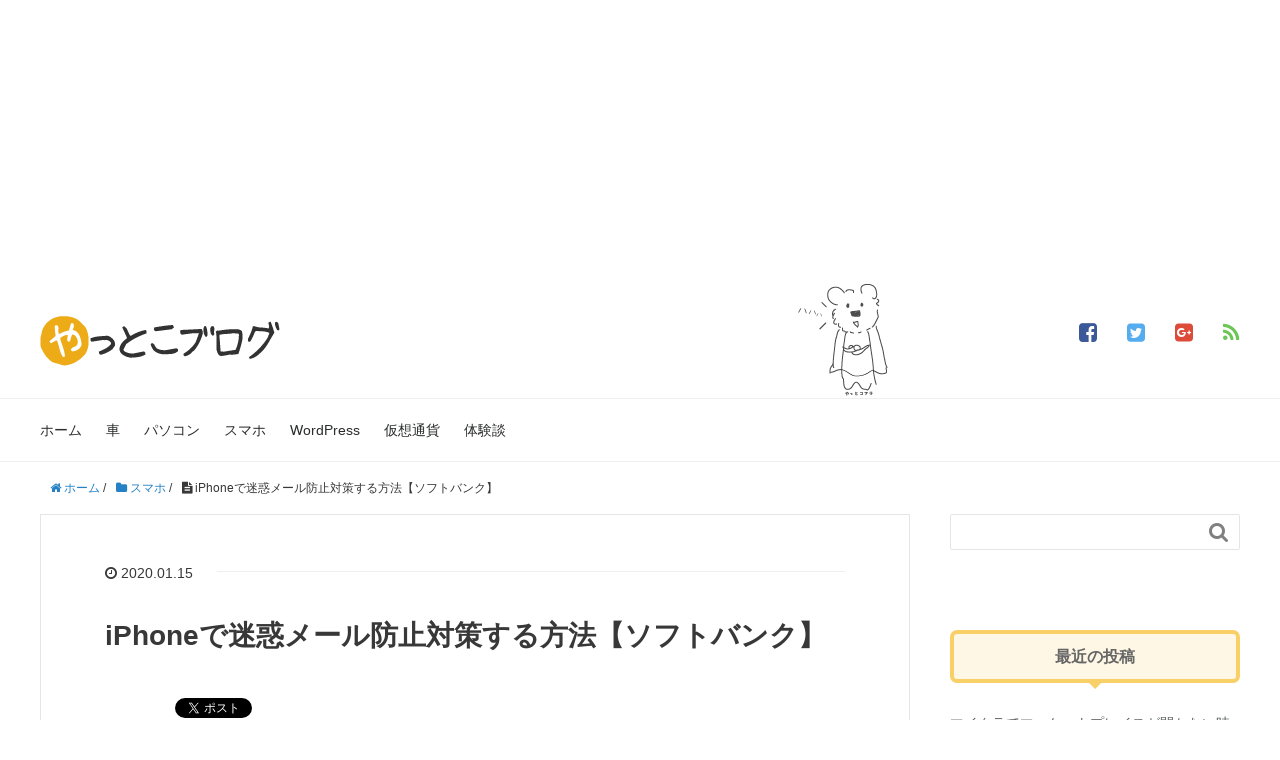

--- FILE ---
content_type: text/html; charset=UTF-8
request_url: https://yattokoo.com/iphone-spam-mails-prevention
body_size: 20836
content:
<!DOCTYPE HTML>
<html lang="ja">
<head prefix="og: http://ogp.me/ns# fb: http://ogp.me/ns/fb# article: http://ogp.me/ns/article#">
	<meta charset="UTF-8">
	<title>iPhoneで迷惑メール防止対策する方法【ソフトバンク】</title>
	<meta name="viewport" content="width=device-width,initial-scale=1.0">
	<!--[if lt IE 9]>
    <script src="http://html5shiv.googlecode.com/svn/trunk/html5.js"></script>
  <![endif]-->

<script type="text/javascript">
/* <![CDATA[ */
(()=>{var e={};e.g=function(){if("object"==typeof globalThis)return globalThis;try{return this||new Function("return this")()}catch(e){if("object"==typeof window)return window}}(),function({ampUrl:n,isCustomizePreview:t,isAmpDevMode:r,noampQueryVarName:o,noampQueryVarValue:s,disabledStorageKey:i,mobileUserAgents:a,regexRegex:c}){if("undefined"==typeof sessionStorage)return;const d=new RegExp(c);if(!a.some((e=>{const n=e.match(d);return!(!n||!new RegExp(n[1],n[2]).test(navigator.userAgent))||navigator.userAgent.includes(e)})))return;e.g.addEventListener("DOMContentLoaded",(()=>{const e=document.getElementById("amp-mobile-version-switcher");if(!e)return;e.hidden=!1;const n=e.querySelector("a[href]");n&&n.addEventListener("click",(()=>{sessionStorage.removeItem(i)}))}));const g=r&&["paired-browsing-non-amp","paired-browsing-amp"].includes(window.name);if(sessionStorage.getItem(i)||t||g)return;const u=new URL(location.href),m=new URL(n);m.hash=u.hash,u.searchParams.has(o)&&s===u.searchParams.get(o)?sessionStorage.setItem(i,"1"):m.href!==u.href&&(window.stop(),location.replace(m.href))}({"ampUrl":"https:\/\/yattokoo.com\/iphone-spam-mails-prevention?amp=1","noampQueryVarName":"noamp","noampQueryVarValue":"mobile","disabledStorageKey":"amp_mobile_redirect_disabled","mobileUserAgents":["Mobile","Android","Silk\/","Kindle","BlackBerry","Opera Mini","Opera Mobi"],"regexRegex":"^\\\/((?:.|\\n)+)\\\/([i]*)$","isCustomizePreview":false,"isAmpDevMode":false})})();
/* ]]> */
</script>
<meta name='robots' content='max-image-preview:large' />
<meta name="keywords" content="迷惑メール防止対策" />
<meta name="description" content="ソフトバンクのiPhoneで迷惑メール防止対策する方法を、実際に設定した画面を使用して、分かりやすく丁寧に説明しています。" />
<meta name="robots" content="index" />
<meta property="fb:admins" content="166238813915863" />
<meta property="og:title" content="iPhoneで迷惑メール防止対策する方法【ソフトバンク】" />
<meta property="og:type" content="article" />
<meta property="og:description" content="ソフトバンクのiPhoneで迷惑メール防止対策する方法を、実際に設定した画面を使用して、分かりやすく丁寧に説明しています。" />
<meta property="og:url" content="https://yattokoo.com/iphone-spam-mails-prevention" />
<meta property="og:image" content="https://yattokoo.com/wp/wp-content/uploads/2020/01/spam-mails-prevention-top.jpg" />
<meta property="og:locale" content="ja_JP" />
<meta property="og:site_name" content="やっとこブログ" />
<link href="https://plus.google.com/111063879859824697373" rel="publisher" />
<meta content="summary" name="twitter:card" />
<meta content="yattokoo_blog" name="twitter:site" />

<link rel="alternate" type="application/rss+xml" title="やっとこブログ &raquo; iPhoneで迷惑メール防止対策する方法【ソフトバンク】 のコメントのフィード" href="https://yattokoo.com/iphone-spam-mails-prevention/feed" />
<script type="text/javascript">
/* <![CDATA[ */
window._wpemojiSettings = {"baseUrl":"https:\/\/s.w.org\/images\/core\/emoji\/14.0.0\/72x72\/","ext":".png","svgUrl":"https:\/\/s.w.org\/images\/core\/emoji\/14.0.0\/svg\/","svgExt":".svg","source":{"concatemoji":"https:\/\/yattokoo.com\/wp\/wp-includes\/js\/wp-emoji-release.min.js?ver=6.4.7"}};
/*! This file is auto-generated */
!function(i,n){var o,s,e;function c(e){try{var t={supportTests:e,timestamp:(new Date).valueOf()};sessionStorage.setItem(o,JSON.stringify(t))}catch(e){}}function p(e,t,n){e.clearRect(0,0,e.canvas.width,e.canvas.height),e.fillText(t,0,0);var t=new Uint32Array(e.getImageData(0,0,e.canvas.width,e.canvas.height).data),r=(e.clearRect(0,0,e.canvas.width,e.canvas.height),e.fillText(n,0,0),new Uint32Array(e.getImageData(0,0,e.canvas.width,e.canvas.height).data));return t.every(function(e,t){return e===r[t]})}function u(e,t,n){switch(t){case"flag":return n(e,"\ud83c\udff3\ufe0f\u200d\u26a7\ufe0f","\ud83c\udff3\ufe0f\u200b\u26a7\ufe0f")?!1:!n(e,"\ud83c\uddfa\ud83c\uddf3","\ud83c\uddfa\u200b\ud83c\uddf3")&&!n(e,"\ud83c\udff4\udb40\udc67\udb40\udc62\udb40\udc65\udb40\udc6e\udb40\udc67\udb40\udc7f","\ud83c\udff4\u200b\udb40\udc67\u200b\udb40\udc62\u200b\udb40\udc65\u200b\udb40\udc6e\u200b\udb40\udc67\u200b\udb40\udc7f");case"emoji":return!n(e,"\ud83e\udef1\ud83c\udffb\u200d\ud83e\udef2\ud83c\udfff","\ud83e\udef1\ud83c\udffb\u200b\ud83e\udef2\ud83c\udfff")}return!1}function f(e,t,n){var r="undefined"!=typeof WorkerGlobalScope&&self instanceof WorkerGlobalScope?new OffscreenCanvas(300,150):i.createElement("canvas"),a=r.getContext("2d",{willReadFrequently:!0}),o=(a.textBaseline="top",a.font="600 32px Arial",{});return e.forEach(function(e){o[e]=t(a,e,n)}),o}function t(e){var t=i.createElement("script");t.src=e,t.defer=!0,i.head.appendChild(t)}"undefined"!=typeof Promise&&(o="wpEmojiSettingsSupports",s=["flag","emoji"],n.supports={everything:!0,everythingExceptFlag:!0},e=new Promise(function(e){i.addEventListener("DOMContentLoaded",e,{once:!0})}),new Promise(function(t){var n=function(){try{var e=JSON.parse(sessionStorage.getItem(o));if("object"==typeof e&&"number"==typeof e.timestamp&&(new Date).valueOf()<e.timestamp+604800&&"object"==typeof e.supportTests)return e.supportTests}catch(e){}return null}();if(!n){if("undefined"!=typeof Worker&&"undefined"!=typeof OffscreenCanvas&&"undefined"!=typeof URL&&URL.createObjectURL&&"undefined"!=typeof Blob)try{var e="postMessage("+f.toString()+"("+[JSON.stringify(s),u.toString(),p.toString()].join(",")+"));",r=new Blob([e],{type:"text/javascript"}),a=new Worker(URL.createObjectURL(r),{name:"wpTestEmojiSupports"});return void(a.onmessage=function(e){c(n=e.data),a.terminate(),t(n)})}catch(e){}c(n=f(s,u,p))}t(n)}).then(function(e){for(var t in e)n.supports[t]=e[t],n.supports.everything=n.supports.everything&&n.supports[t],"flag"!==t&&(n.supports.everythingExceptFlag=n.supports.everythingExceptFlag&&n.supports[t]);n.supports.everythingExceptFlag=n.supports.everythingExceptFlag&&!n.supports.flag,n.DOMReady=!1,n.readyCallback=function(){n.DOMReady=!0}}).then(function(){return e}).then(function(){var e;n.supports.everything||(n.readyCallback(),(e=n.source||{}).concatemoji?t(e.concatemoji):e.wpemoji&&e.twemoji&&(t(e.twemoji),t(e.wpemoji)))}))}((window,document),window._wpemojiSettings);
/* ]]> */
</script>
<link rel='stylesheet' id='base-css-css' href='https://yattokoo.com/wp/wp-content/themes/xeory_base/base.css?ver=6.4.7' type='text/css' media='all' />
<link rel='stylesheet' id='main-css-css' href='https://yattokoo.com/wp/wp-content/themes/xeory_base/style.css?ver=6.4.7' type='text/css' media='all' />
<link rel='stylesheet' id='font-awesome-css' href='https://yattokoo.com/wp/wp-content/themes/xeory_base/lib/fonts/font-awesome-4.5.0/css/font-awesome.min.css?ver=6.4.7' type='text/css' media='all' />
<style id='wp-emoji-styles-inline-css' type='text/css'>

	img.wp-smiley, img.emoji {
		display: inline !important;
		border: none !important;
		box-shadow: none !important;
		height: 1em !important;
		width: 1em !important;
		margin: 0 0.07em !important;
		vertical-align: -0.1em !important;
		background: none !important;
		padding: 0 !important;
	}
</style>
<link rel='stylesheet' id='wp-block-library-css' href='https://yattokoo.com/wp/wp-includes/css/dist/block-library/style.min.css?ver=6.4.7' type='text/css' media='all' />
<link rel='stylesheet' id='liquid-block-speech-css' href='https://yattokoo.com/wp/wp-content/plugins/liquid-speech-balloon/css/block.css?ver=6.4.7' type='text/css' media='all' />
<style id='classic-theme-styles-inline-css' type='text/css'>
/*! This file is auto-generated */
.wp-block-button__link{color:#fff;background-color:#32373c;border-radius:9999px;box-shadow:none;text-decoration:none;padding:calc(.667em + 2px) calc(1.333em + 2px);font-size:1.125em}.wp-block-file__button{background:#32373c;color:#fff;text-decoration:none}
</style>
<style id='global-styles-inline-css' type='text/css'>
body{--wp--preset--color--black: #000000;--wp--preset--color--cyan-bluish-gray: #abb8c3;--wp--preset--color--white: #ffffff;--wp--preset--color--pale-pink: #f78da7;--wp--preset--color--vivid-red: #cf2e2e;--wp--preset--color--luminous-vivid-orange: #ff6900;--wp--preset--color--luminous-vivid-amber: #fcb900;--wp--preset--color--light-green-cyan: #7bdcb5;--wp--preset--color--vivid-green-cyan: #00d084;--wp--preset--color--pale-cyan-blue: #8ed1fc;--wp--preset--color--vivid-cyan-blue: #0693e3;--wp--preset--color--vivid-purple: #9b51e0;--wp--preset--gradient--vivid-cyan-blue-to-vivid-purple: linear-gradient(135deg,rgba(6,147,227,1) 0%,rgb(155,81,224) 100%);--wp--preset--gradient--light-green-cyan-to-vivid-green-cyan: linear-gradient(135deg,rgb(122,220,180) 0%,rgb(0,208,130) 100%);--wp--preset--gradient--luminous-vivid-amber-to-luminous-vivid-orange: linear-gradient(135deg,rgba(252,185,0,1) 0%,rgba(255,105,0,1) 100%);--wp--preset--gradient--luminous-vivid-orange-to-vivid-red: linear-gradient(135deg,rgba(255,105,0,1) 0%,rgb(207,46,46) 100%);--wp--preset--gradient--very-light-gray-to-cyan-bluish-gray: linear-gradient(135deg,rgb(238,238,238) 0%,rgb(169,184,195) 100%);--wp--preset--gradient--cool-to-warm-spectrum: linear-gradient(135deg,rgb(74,234,220) 0%,rgb(151,120,209) 20%,rgb(207,42,186) 40%,rgb(238,44,130) 60%,rgb(251,105,98) 80%,rgb(254,248,76) 100%);--wp--preset--gradient--blush-light-purple: linear-gradient(135deg,rgb(255,206,236) 0%,rgb(152,150,240) 100%);--wp--preset--gradient--blush-bordeaux: linear-gradient(135deg,rgb(254,205,165) 0%,rgb(254,45,45) 50%,rgb(107,0,62) 100%);--wp--preset--gradient--luminous-dusk: linear-gradient(135deg,rgb(255,203,112) 0%,rgb(199,81,192) 50%,rgb(65,88,208) 100%);--wp--preset--gradient--pale-ocean: linear-gradient(135deg,rgb(255,245,203) 0%,rgb(182,227,212) 50%,rgb(51,167,181) 100%);--wp--preset--gradient--electric-grass: linear-gradient(135deg,rgb(202,248,128) 0%,rgb(113,206,126) 100%);--wp--preset--gradient--midnight: linear-gradient(135deg,rgb(2,3,129) 0%,rgb(40,116,252) 100%);--wp--preset--font-size--small: 13px;--wp--preset--font-size--medium: 20px;--wp--preset--font-size--large: 36px;--wp--preset--font-size--x-large: 42px;--wp--preset--spacing--20: 0.44rem;--wp--preset--spacing--30: 0.67rem;--wp--preset--spacing--40: 1rem;--wp--preset--spacing--50: 1.5rem;--wp--preset--spacing--60: 2.25rem;--wp--preset--spacing--70: 3.38rem;--wp--preset--spacing--80: 5.06rem;--wp--preset--shadow--natural: 6px 6px 9px rgba(0, 0, 0, 0.2);--wp--preset--shadow--deep: 12px 12px 50px rgba(0, 0, 0, 0.4);--wp--preset--shadow--sharp: 6px 6px 0px rgba(0, 0, 0, 0.2);--wp--preset--shadow--outlined: 6px 6px 0px -3px rgba(255, 255, 255, 1), 6px 6px rgba(0, 0, 0, 1);--wp--preset--shadow--crisp: 6px 6px 0px rgba(0, 0, 0, 1);}:where(.is-layout-flex){gap: 0.5em;}:where(.is-layout-grid){gap: 0.5em;}body .is-layout-flow > .alignleft{float: left;margin-inline-start: 0;margin-inline-end: 2em;}body .is-layout-flow > .alignright{float: right;margin-inline-start: 2em;margin-inline-end: 0;}body .is-layout-flow > .aligncenter{margin-left: auto !important;margin-right: auto !important;}body .is-layout-constrained > .alignleft{float: left;margin-inline-start: 0;margin-inline-end: 2em;}body .is-layout-constrained > .alignright{float: right;margin-inline-start: 2em;margin-inline-end: 0;}body .is-layout-constrained > .aligncenter{margin-left: auto !important;margin-right: auto !important;}body .is-layout-constrained > :where(:not(.alignleft):not(.alignright):not(.alignfull)){max-width: var(--wp--style--global--content-size);margin-left: auto !important;margin-right: auto !important;}body .is-layout-constrained > .alignwide{max-width: var(--wp--style--global--wide-size);}body .is-layout-flex{display: flex;}body .is-layout-flex{flex-wrap: wrap;align-items: center;}body .is-layout-flex > *{margin: 0;}body .is-layout-grid{display: grid;}body .is-layout-grid > *{margin: 0;}:where(.wp-block-columns.is-layout-flex){gap: 2em;}:where(.wp-block-columns.is-layout-grid){gap: 2em;}:where(.wp-block-post-template.is-layout-flex){gap: 1.25em;}:where(.wp-block-post-template.is-layout-grid){gap: 1.25em;}.has-black-color{color: var(--wp--preset--color--black) !important;}.has-cyan-bluish-gray-color{color: var(--wp--preset--color--cyan-bluish-gray) !important;}.has-white-color{color: var(--wp--preset--color--white) !important;}.has-pale-pink-color{color: var(--wp--preset--color--pale-pink) !important;}.has-vivid-red-color{color: var(--wp--preset--color--vivid-red) !important;}.has-luminous-vivid-orange-color{color: var(--wp--preset--color--luminous-vivid-orange) !important;}.has-luminous-vivid-amber-color{color: var(--wp--preset--color--luminous-vivid-amber) !important;}.has-light-green-cyan-color{color: var(--wp--preset--color--light-green-cyan) !important;}.has-vivid-green-cyan-color{color: var(--wp--preset--color--vivid-green-cyan) !important;}.has-pale-cyan-blue-color{color: var(--wp--preset--color--pale-cyan-blue) !important;}.has-vivid-cyan-blue-color{color: var(--wp--preset--color--vivid-cyan-blue) !important;}.has-vivid-purple-color{color: var(--wp--preset--color--vivid-purple) !important;}.has-black-background-color{background-color: var(--wp--preset--color--black) !important;}.has-cyan-bluish-gray-background-color{background-color: var(--wp--preset--color--cyan-bluish-gray) !important;}.has-white-background-color{background-color: var(--wp--preset--color--white) !important;}.has-pale-pink-background-color{background-color: var(--wp--preset--color--pale-pink) !important;}.has-vivid-red-background-color{background-color: var(--wp--preset--color--vivid-red) !important;}.has-luminous-vivid-orange-background-color{background-color: var(--wp--preset--color--luminous-vivid-orange) !important;}.has-luminous-vivid-amber-background-color{background-color: var(--wp--preset--color--luminous-vivid-amber) !important;}.has-light-green-cyan-background-color{background-color: var(--wp--preset--color--light-green-cyan) !important;}.has-vivid-green-cyan-background-color{background-color: var(--wp--preset--color--vivid-green-cyan) !important;}.has-pale-cyan-blue-background-color{background-color: var(--wp--preset--color--pale-cyan-blue) !important;}.has-vivid-cyan-blue-background-color{background-color: var(--wp--preset--color--vivid-cyan-blue) !important;}.has-vivid-purple-background-color{background-color: var(--wp--preset--color--vivid-purple) !important;}.has-black-border-color{border-color: var(--wp--preset--color--black) !important;}.has-cyan-bluish-gray-border-color{border-color: var(--wp--preset--color--cyan-bluish-gray) !important;}.has-white-border-color{border-color: var(--wp--preset--color--white) !important;}.has-pale-pink-border-color{border-color: var(--wp--preset--color--pale-pink) !important;}.has-vivid-red-border-color{border-color: var(--wp--preset--color--vivid-red) !important;}.has-luminous-vivid-orange-border-color{border-color: var(--wp--preset--color--luminous-vivid-orange) !important;}.has-luminous-vivid-amber-border-color{border-color: var(--wp--preset--color--luminous-vivid-amber) !important;}.has-light-green-cyan-border-color{border-color: var(--wp--preset--color--light-green-cyan) !important;}.has-vivid-green-cyan-border-color{border-color: var(--wp--preset--color--vivid-green-cyan) !important;}.has-pale-cyan-blue-border-color{border-color: var(--wp--preset--color--pale-cyan-blue) !important;}.has-vivid-cyan-blue-border-color{border-color: var(--wp--preset--color--vivid-cyan-blue) !important;}.has-vivid-purple-border-color{border-color: var(--wp--preset--color--vivid-purple) !important;}.has-vivid-cyan-blue-to-vivid-purple-gradient-background{background: var(--wp--preset--gradient--vivid-cyan-blue-to-vivid-purple) !important;}.has-light-green-cyan-to-vivid-green-cyan-gradient-background{background: var(--wp--preset--gradient--light-green-cyan-to-vivid-green-cyan) !important;}.has-luminous-vivid-amber-to-luminous-vivid-orange-gradient-background{background: var(--wp--preset--gradient--luminous-vivid-amber-to-luminous-vivid-orange) !important;}.has-luminous-vivid-orange-to-vivid-red-gradient-background{background: var(--wp--preset--gradient--luminous-vivid-orange-to-vivid-red) !important;}.has-very-light-gray-to-cyan-bluish-gray-gradient-background{background: var(--wp--preset--gradient--very-light-gray-to-cyan-bluish-gray) !important;}.has-cool-to-warm-spectrum-gradient-background{background: var(--wp--preset--gradient--cool-to-warm-spectrum) !important;}.has-blush-light-purple-gradient-background{background: var(--wp--preset--gradient--blush-light-purple) !important;}.has-blush-bordeaux-gradient-background{background: var(--wp--preset--gradient--blush-bordeaux) !important;}.has-luminous-dusk-gradient-background{background: var(--wp--preset--gradient--luminous-dusk) !important;}.has-pale-ocean-gradient-background{background: var(--wp--preset--gradient--pale-ocean) !important;}.has-electric-grass-gradient-background{background: var(--wp--preset--gradient--electric-grass) !important;}.has-midnight-gradient-background{background: var(--wp--preset--gradient--midnight) !important;}.has-small-font-size{font-size: var(--wp--preset--font-size--small) !important;}.has-medium-font-size{font-size: var(--wp--preset--font-size--medium) !important;}.has-large-font-size{font-size: var(--wp--preset--font-size--large) !important;}.has-x-large-font-size{font-size: var(--wp--preset--font-size--x-large) !important;}
.wp-block-navigation a:where(:not(.wp-element-button)){color: inherit;}
:where(.wp-block-post-template.is-layout-flex){gap: 1.25em;}:where(.wp-block-post-template.is-layout-grid){gap: 1.25em;}
:where(.wp-block-columns.is-layout-flex){gap: 2em;}:where(.wp-block-columns.is-layout-grid){gap: 2em;}
.wp-block-pullquote{font-size: 1.5em;line-height: 1.6;}
</style>
<link rel='stylesheet' id='sb-type-std-css' href='https://yattokoo.com/wp/wp-content/plugins/speech-bubble/css/sb-type-std.css?ver=6.4.7' type='text/css' media='all' />
<link rel='stylesheet' id='sb-type-fb-css' href='https://yattokoo.com/wp/wp-content/plugins/speech-bubble/css/sb-type-fb.css?ver=6.4.7' type='text/css' media='all' />
<link rel='stylesheet' id='sb-type-fb-flat-css' href='https://yattokoo.com/wp/wp-content/plugins/speech-bubble/css/sb-type-fb-flat.css?ver=6.4.7' type='text/css' media='all' />
<link rel='stylesheet' id='sb-type-ln-css' href='https://yattokoo.com/wp/wp-content/plugins/speech-bubble/css/sb-type-ln.css?ver=6.4.7' type='text/css' media='all' />
<link rel='stylesheet' id='sb-type-ln-flat-css' href='https://yattokoo.com/wp/wp-content/plugins/speech-bubble/css/sb-type-ln-flat.css?ver=6.4.7' type='text/css' media='all' />
<link rel='stylesheet' id='sb-type-pink-css' href='https://yattokoo.com/wp/wp-content/plugins/speech-bubble/css/sb-type-pink.css?ver=6.4.7' type='text/css' media='all' />
<link rel='stylesheet' id='sb-type-rtail-css' href='https://yattokoo.com/wp/wp-content/plugins/speech-bubble/css/sb-type-rtail.css?ver=6.4.7' type='text/css' media='all' />
<link rel='stylesheet' id='sb-type-drop-css' href='https://yattokoo.com/wp/wp-content/plugins/speech-bubble/css/sb-type-drop.css?ver=6.4.7' type='text/css' media='all' />
<link rel='stylesheet' id='sb-type-think-css' href='https://yattokoo.com/wp/wp-content/plugins/speech-bubble/css/sb-type-think.css?ver=6.4.7' type='text/css' media='all' />
<link rel='stylesheet' id='sb-no-br-css' href='https://yattokoo.com/wp/wp-content/plugins/speech-bubble/css/sb-no-br.css?ver=6.4.7' type='text/css' media='all' />
<link rel='stylesheet' id='toc-screen-css' href='https://yattokoo.com/wp/wp-content/plugins/table-of-contents-plus/screen.min.css?ver=2411.1' type='text/css' media='all' />
<style id='toc-screen-inline-css' type='text/css'>
div#toc_container {width: 75%;}
</style>
<link rel='stylesheet' id='recent-posts-widget-with-thumbnails-public-style-css' href='https://yattokoo.com/wp/wp-content/plugins/recent-posts-widget-with-thumbnails/public.css?ver=7.1.1' type='text/css' media='all' />
<link rel='stylesheet' id='tablepress-default-css' href='https://yattokoo.com/wp/wp-content/tablepress-combined.min.css?ver=58' type='text/css' media='all' />
<link rel='stylesheet' id='pochipp-front-css' href='https://yattokoo.com/wp/wp-content/plugins/pochipp/dist/css/style.css?ver=1.18.3' type='text/css' media='all' />
<script type="text/javascript" src="https://yattokoo.com/wp/wp-includes/js/jquery/jquery.min.js?ver=3.7.1" id="jquery-core-js"></script>
<script type="text/javascript" src="https://yattokoo.com/wp/wp-includes/js/jquery/jquery-migrate.min.js?ver=3.4.1" id="jquery-migrate-js"></script>
<link rel="https://api.w.org/" href="https://yattokoo.com/wp-json/" /><link rel="alternate" type="application/json" href="https://yattokoo.com/wp-json/wp/v2/posts/4472" /><link rel="EditURI" type="application/rsd+xml" title="RSD" href="https://yattokoo.com/wp/xmlrpc.php?rsd" />
<meta name="generator" content="WordPress 6.4.7" />
<link rel="canonical" href="https://yattokoo.com/iphone-spam-mails-prevention" />
<link rel='shortlink' href='https://yattokoo.com/?p=4472' />
<link rel="alternate" type="application/json+oembed" href="https://yattokoo.com/wp-json/oembed/1.0/embed?url=https%3A%2F%2Fyattokoo.com%2Fiphone-spam-mails-prevention" />
<link rel="alternate" type="text/xml+oembed" href="https://yattokoo.com/wp-json/oembed/1.0/embed?url=https%3A%2F%2Fyattokoo.com%2Fiphone-spam-mails-prevention&#038;format=xml" />
<style type="text/css">.liquid-speech-balloon-00 .liquid-speech-balloon-avatar { background-image: url("https://yattokoo.com/wp/wp-content/uploads/2023/08/sb-koala.jpg"); } .liquid-speech-balloon-00 .liquid-speech-balloon-avatar::after { content: "コアラ"; } </style>
<link rel="alternate" type="text/html" media="only screen and (max-width: 640px)" href="https://yattokoo.com/iphone-spam-mails-prevention?amp=1"><!-- Pochipp -->
<style id="pchpp_custom_style">:root{--pchpp-color-inline: #069A8E;--pchpp-color-custom: #5ca250;--pchpp-color-custom-2: #8e59e4;--pchpp-color-amazon: #f99a0c;--pchpp-color-rakuten: #e0423c;--pchpp-color-yahoo: #438ee8;--pchpp-color-mercari: #3c3c3c;--pchpp-inline-bg-color: var(--pchpp-color-inline);--pchpp-inline-txt-color: #fff;--pchpp-inline-shadow: 0 1px 4px -1px rgba(0, 0, 0, 0.2);--pchpp-inline-radius: 0px;--pchpp-inline-width: auto;}</style>
<script id="pchpp_vars">window.pchppVars = {};window.pchppVars.ajaxUrl = "https://yattokoo.com/wp/wp-admin/admin-ajax.php";window.pchppVars.ajaxNonce = "9eed85e7f9";</script>

<!-- / Pochipp -->
<link rel="amphtml" href="https://yattokoo.com/iphone-spam-mails-prevention?amp=1"><style>#amp-mobile-version-switcher{left:0;position:absolute;width:100%;z-index:100}#amp-mobile-version-switcher>a{background-color:#444;border:0;color:#eaeaea;display:block;font-family:-apple-system,BlinkMacSystemFont,Segoe UI,Roboto,Oxygen-Sans,Ubuntu,Cantarell,Helvetica Neue,sans-serif;font-size:16px;font-weight:600;padding:15px 0;text-align:center;-webkit-text-decoration:none;text-decoration:none}#amp-mobile-version-switcher>a:active,#amp-mobile-version-switcher>a:focus,#amp-mobile-version-switcher>a:hover{-webkit-text-decoration:underline;text-decoration:underline}</style><style type="text/css" id="syntaxhighlighteranchor"></style>
<link rel="icon" href="https://yattokoo.com/wp/wp-content/uploads/2017/06/cropped-favicon-yattokoo-32x32.png" sizes="32x32" />
<link rel="icon" href="https://yattokoo.com/wp/wp-content/uploads/2017/06/cropped-favicon-yattokoo-192x192.png" sizes="192x192" />
<link rel="apple-touch-icon" href="https://yattokoo.com/wp/wp-content/uploads/2017/06/cropped-favicon-yattokoo-180x180.png" />
<meta name="msapplication-TileImage" content="https://yattokoo.com/wp/wp-content/uploads/2017/06/cropped-favicon-yattokoo-270x270.png" />
		<style type="text/css" id="wp-custom-css">
			/*
ここに独自の CSS を追加することができます。

詳しくは上のヘルプアイコンをクリックしてください。
*/

.testvw{
width: 30vw;
}

.testvh{
width: 40vh;
}

.testvmin{
width: 30vmin;
}

.testvmax{
width: 30vmax;
}

.testcm{
width: 2cm;
}

.testmm{
width: 10mm;
}

.testin{
width: 2in;
}

.testpt{
width: 200pt;
}

.testpc{
width: 20pc;
}

.testq{
width: 2q;
}
/*★★リストの背景色★★*/

.listColor{
  background-color: #eee;
}


/*★★引用符のデザイン★★*/

.post-content blockquote:before {
  content: '';
  font-family: 'FontAwesome';
  font-size: 25px;
  color: #fff;
  position: absolute;
  top: 25px;
  left: 10px;
  text-align: center;
  background-color:#777;
  width:40px;
  height:40px;
  border-radius: 50%;
}

.post-content blockquote.inyo01:before {
  content: '';
  font-family: 'FontAwesome';
  font-size: 32px;
  color: #777;
  background-color:transparent;
  position: absolute;
  top: 20px;
  left: 12px;
}

.post-content blockquote.inyo02:before {
  content: '';
  font-family: 'FontAwesome';
  font-size: 25px;
  color: #fff;
  position: absolute;
  top: 25px;
  left: -20px;
  text-align: center;
  background-color:#777;
  width:40px;
  height:40px;
  border-radius: 50%;
}

.post-content blockquote.inyo03 {
  clear: both;
  margin: 0 0 28px;
  padding: 30px 20px 35px 55px;
  position: relative;
  border: 3px #eee solid;
}
.post-content blockquote.inyo03:before {
  content: '';
  font-family: 'FontAwesome';
  font-size: 32px;
  color: #e7e7e7;
  background-color:transparent;
  position: absolute;
  top: 20px;
  left: 12px;
}

.post-content blockquote.inyo04 {
  clear: both;
  margin: 0 0 28px;
  padding: 30px 20px 35px 55px;
  position: relative;
  border: 3px #777;
  border-style: solid none;
}
.post-content blockquote.inyo04:before {
  content: '';
  font-family: 'FontAwesome';
  font-size: 32px;
  color: #e7e7e7;
  background-color:transparent;
  position: absolute;
  top: 20px;
  left: 12px;
}

.post-content blockquote.inyo05 {
  clear: both;
  margin: 0 0 28px;
  padding: 30px 20px 35px 55px;
  position: relative;
  border-left: 3px #777 solid;
}
.post-content blockquote.inyo05:before {
  content: '';
  font-family: 'FontAwesome';
  font-size: 32px;
  color: #e7e7e7;
  background-color:transparent;
  position: absolute;
  top: 20px;
  left: 12px;
}

.post-content blockquote.inyo06 {
  clear: both;
  margin: 0 0 28px;
  padding: 30px 20px 35px 55px;
  position: relative;
  border: 1px #eee solid;
  border-radius:20px;
}
.post-content blockquote.inyo06:before {
  content: '';
  font-family: 'FontAwesome';
  font-size: 32px;
  color: #e7e7e7;
  background-color:transparent;
  position: absolute;
  top: 20px;
  left: 12px;
}

.post-content blockquote.inyo07 {
  clear: both;
  margin: 0 0 28px;
  padding: 30px 20px 35px 55px;
  position: relative;
  border: 1px #eee solid;
  background-image:linear-gradient(-45deg, #fff 25%,#eee 25%, #eee 50%,#fff 50%,#fff 75%, #eee 75%, #eee);
  background-size: 5px 5px;
}
.post-content blockquote.inyo07:before {
  content: '';
  font-family: 'FontAwesome';
  font-size: 32px;
  color: #e7e7e7;
  background-color:transparent;
  position: absolute;
  top: 20px;
  left: 12px;
}

.post-content blockquote.inyo08 {
  clear: both;
  margin: 0 0 28px;
  padding: 30px 20px 35px 55px;
  position: relative;
  border: 1px #ffe9ba solid;
  background-image:linear-gradient(-45deg, #fff 25%,#fcf3e0 25%, #fcf3e0 50%,#fff 50%,#fff 75%, #fcf3e0 75%, #fcf3e0);
  background-size: 5px 5px;
}
.post-content blockquote.inyo08:before {
  content: '';
  font-family: 'FontAwesome';
  font-size: 25px;
  color: #fff;
  position: absolute;
  top: 25px;
  left: 10px;
  text-align: center;
  background-color:#f2ab13;
  border: 1px #f2ab13 solid;
  width:40px;
  height:40px;
  border-radius: 50%;
}

/*★★カテゴリーのデザイン（階層表示にチェック入っている場合）★★*/


#categories-2 ul li {
 border-bottom:none;
 padding:5px 0;
 font-weight:bold;
}

#categories-2 ul li.cat-item ul.children {
 padding:15px 0 15px 15px;
}

#categories-2 ul li.cat-item ul.children 
 li a{
 font-weight:normal;
 background-image: none;
}


/*★★右上SNSアイコンのサイズ変更★★*/

#header #header-sns li {
  font-size: 21px;
}


/*★★テーブルﾌﾟﾚｽの画像の位置★★*/
column-1 a{
  margin:0 auto;
  text-align: center;
}		</style>
		
<!-- Google tag (gtag.js) -->
<script async src="https://www.googletagmanager.com/gtag/js?id=G-Z3TN04DNEB"></script>
<script>
  window.dataLayer = window.dataLayer || [];
  function gtag(){dataLayer.push(arguments);}
  gtag('js', new Date());

  gtag('config', 'G-Z3TN04DNEB');
</script>

<script async src="//pagead2.googlesyndication.com/pagead/js/adsbygoogle.js"></script>
<script>
  (adsbygoogle = window.adsbygoogle || []).push({
    google_ad_client: "ca-pub-9341844619658565",
    enable_page_level_ads: true
  });
</script>

<script>
  (function(i,s,o,g,r,a,m){i['GoogleAnalyticsObject']=r;i[r]=i[r]||function(){
  (i[r].q=i[r].q||[]).push(arguments)},i[r].l=1*new Date();a=s.createElement(o),
  m=s.getElementsByTagName(o)[0];a.async=1;a.src=g;m.parentNode.insertBefore(a,m)
  })(window,document,'script','https://www.google-analytics.com/analytics.js','ga');

  ga('create', 'UA-100349914-1', 'auto');
  ga('send', 'pageview');

</script>



<script async src="https://pagead2.googlesyndication.com/pagead/js/adsbygoogle.js?client=ca-pub-9341844619658565"
     crossorigin="anonymous"></script>
<!-- ft01 -->
<ins class="adsbygoogle"
     style="display:block"
     data-ad-client="ca-pub-9341844619658565"
     data-ad-slot="3237943537"
     data-ad-format="auto"></ins>
<script>
     (adsbygoogle = window.adsbygoogle || []).push({});
</script><meta name="google-site-verification" content="ehgoPfYHRCuGG3ChK9YDUbIsO-7nY2dKr7PYcBGkMz4" />
</head>

<body id="#top" class="post-template-default single single-post postid-4472 single-format-standard left-content default" itemschope="itemscope" itemtype="http://schema.org/WebPage">

  <div id="fb-root"></div>
<script>(function(d, s, id) {
  var js, fjs = d.getElementsByTagName(s)[0];
  if (d.getElementById(id)) return;
  js = d.createElement(s); js.id = id;
  js.src = "//connect.facebook.net/ja_JP/sdk.js#xfbml=1&version=v2.8&appId=";
  fjs.parentNode.insertBefore(js, fjs);
}(document, 'script', 'facebook-jssdk'));</script>


<header id="header" role="banner" itemscope="itemscope" itemtype="http://schema.org/WPHeader">
  <div class="wrap">
          <p id="logo" itemprop="headline">
        <a href="https://yattokoo.com"><img src="https://yattokoo.com/wp/wp-content/uploads/2019/11/yattokoo-top-3-1.gif" alt="やっとこブログ" /></a>
      </p>

  <div id="header-sns" class="sp-hide"><ul><li class="facebook_icon"><a href="https://www.facebook.com/yattokooblog/" target="_blank"><i class="fa fa-facebook-square"></i></li><li class="twitter_icon"><a target="_blank" href="https://twitter.com/yattokoo_blog"><i class="fa fa-twitter-square"></i></a></li><li class="google_icon"><a target="_blank" href="https://plus.google.com/111063879859824697373"><i class="fa fa-google-plus-square"></i></li><li class="feedly_icon"><a target="_blank" href="http://cloud.feedly.com/#subscription%2Ffeed%2Fhttps%3A%2F%2Fyattokoo.com%2Ffeed"><i class="fa fa-rss"></i></a></li></ul></div>
        <div id="header-menu-tog"> <a href="#"><i class="fa fa-align-justify"></i></a></div>
  </div>
</header>

<!-- start global nav  -->
<!---->
<nav id="gnav" role="navigation" itemscope="itemscope" itemtype="http://scheme.org/SiteNavigationElement">
  <div class="wrap">
  <div id="gnav-container" class="gnav-container"><ul id="gnav-ul" class="clearfix"><li id="menu-item-65" class="menu-item menu-item-type-custom menu-item-object-custom menu-item-home menu-item-65"><a href="http://yattokoo.com/">ホーム</a></li>
<li id="menu-item-5166" class="menu-item menu-item-type-taxonomy menu-item-object-category menu-item-5166 %e8%bb%8a"><a href="https://yattokoo.com/category/%e8%bb%8a">車</a></li>
<li id="menu-item-3888" class="menu-item menu-item-type-taxonomy menu-item-object-category menu-item-3888 pc"><a href="https://yattokoo.com/category/pc">パソコン</a></li>
<li id="menu-item-3889" class="menu-item menu-item-type-taxonomy menu-item-object-category current-post-ancestor current-menu-parent current-post-parent menu-item-3889 smartphone"><a href="https://yattokoo.com/category/smartphone">スマホ</a></li>
<li id="menu-item-261" class="menu-item menu-item-type-taxonomy menu-item-object-category menu-item-261 wordpress"><a href="https://yattokoo.com/category/wordpress">WordPress</a></li>
<li id="menu-item-1756" class="menu-item menu-item-type-taxonomy menu-item-object-category menu-item-1756 %e4%bb%ae%e6%83%b3%e9%80%9a%e8%b2%a8"><a href="https://yattokoo.com/category/%e4%bb%ae%e6%83%b3%e9%80%9a%e8%b2%a8">仮想通貨</a></li>
<li id="menu-item-1118" class="menu-item menu-item-type-taxonomy menu-item-object-category current-post-ancestor current-menu-parent current-post-parent menu-item-1118 %e4%bd%93%e9%a8%93%e8%ab%87"><a href="https://yattokoo.com/category/%e4%bd%93%e9%a8%93%e8%ab%87">体験談</a></li>
</ul></div>    </div>
</nav>


<div id="content">


<div class="wrap">
  
    
    <ol class="breadcrumb clearfix"><li itemscope="itemscope" itemtype="http://data-vocabulary.org/Breadcrumb"><a href="https://yattokoo.com" itemprop="url"><i class="fa fa-home"></i> <span itemprop="title">ホーム</span></a> / </li><li itemscope="itemscope" itemtype="http://data-vocabulary.org/Breadcrumb"><a href="https://yattokoo.com/category/smartphone" itemprop="url"><i class="fa fa-folder"></i> <span itemprop="title">スマホ</span></a> / </li><li><i class="fa fa-file-text"></i> iPhoneで迷惑メール防止対策する方法【ソフトバンク】</li></ol>
  <div id="main" class="col-md-8" role="main" itemprop="mainContentOfPage" itemscope="itemscope" itemtype="http://schema.org/Blog">

      
    <div class="main-inner">
    
    
            
        <article id="post-4472" class="post-4472 post type-post status-publish format-standard has-post-thumbnail hentry category-smartphone category-9" itemscope="itemscope" itemtype="http://schema.org/BlogPosting">

      <header class="post-header">
        <ul class="post-meta list-inline">
          <li class="date updated" itemprop="datePublished" datetime="2020-01-15T02:38:31+09:00"><i class="fa fa-clock-o"></i> 2020.01.15</li>
        </ul>
        <h1 class="post-title" itemprop="headline">iPhoneで迷惑メール防止対策する方法【ソフトバンク】</h1>
        <div class="post-header-meta">
            <!-- ソーシャルボタン -->
  <ul class="bzb-sns-btn ">
      <li class="bzb-hatena">
      <a href="http://b.hatena.ne.jp/entry/https%3A%2F%2Fyattokoo.com%2Fiphone-spam-mails-prevention" class="hatena-bookmark-button" data-hatena-bookmark-title="iPhoneで迷惑メール防止対策する方法【ソフトバンク】" data-hatena-bookmark-layout="standard" data-hatena-bookmark-lang="ja" title="このエントリーをはてなブックマークに追加"><img src="//b.hatena.ne.jp/images/entry-button/button-only@2x.png" alt="このエントリーをはてなブックマークに追加" width="20" height="20" style="border: none;" /></a><script type="text/javascript" src="//b.hatena.ne.jp/js/bookmark_button.js" charset="utf-8" async="async"></script>
    </li>    <li class="bzb-facebook">
      <div class="fb-like"
        data-href="https://yattokoo.com/iphone-spam-mails-prevention"
        data-layout="button_count"
        data-action="like"
        data-show-faces="false"></div>
    </li>    <li class="bzb-twitter">
      <a href="https://twitter.com/share" class="twitter-share-button"  data-url="https://yattokoo.com/iphone-spam-mails-prevention"  data-text="iPhoneで迷惑メール防止対策する方法【ソフトバンク】">Tweet</a>
      <script>!function(d,s,id){var js,fjs=d.getElementsByTagName(s)[0],p=/^http:/.test(d.location)?'http':'https';if(!d.getElementById(id)){js=d.createElement(s);js.id=id;js.async=true;js.src=p+'://platform.twitter.com/widgets.js';fjs.parentNode.insertBefore(js,fjs);}}(document, 'script', 'twitter-wjs');</script>
    </li>    <li class="bzb-googleplus">
      <div class="g-plusone" data-href="https%3A%2F%2Fyattokoo.com%2Fiphone-spam-mails-prevention" ></div>
    </li>
  </ul>
  <!-- /bzb-sns-btns -->        </div>
      </header>

      <section class="post-content" itemprop="text">
      
                <div class="post-thumbnail">
          <img width="304" height="203" src="https://yattokoo.com/wp/wp-content/uploads/2020/01/spam-mails-prevention-top-304x203.jpg" class="attachment-post-thumbnail size-post-thumbnail wp-post-image" alt="" decoding="async" srcset="https://yattokoo.com/wp/wp-content/uploads/2020/01/spam-mails-prevention-top-304x203.jpg 304w, https://yattokoo.com/wp/wp-content/uploads/2020/01/spam-mails-prevention-top-300x200.jpg 300w, https://yattokoo.com/wp/wp-content/uploads/2020/01/spam-mails-prevention-top-768x512.jpg 768w, https://yattokoo.com/wp/wp-content/uploads/2020/01/spam-mails-prevention-top-1024x683.jpg 1024w, https://yattokoo.com/wp/wp-content/uploads/2020/01/spam-mails-prevention-top-282x188.jpg 282w, https://yattokoo.com/wp/wp-content/uploads/2020/01/spam-mails-prevention-top.jpg 1920w" sizes="(max-width: 304px) 100vw, 304px" />        </div>
                <p>iPhoneで今時迷惑メールなんて来ないだろうと思っていたら、ある日突然かなりの量の迷惑メールが届くようになってしまいました。しかもこんな頻度で来るようになってしまいました。</p>
<p><a href="https://yattokoo.com/wp/wp-content/uploads/2019/11/iphone-spammail-time.jpg"><img decoding="async" class="aligncenter wp-image-4481 size-full" title="iPhoneで迷惑メール防止対策する方法【ソフトバンク】" src="https://yattokoo.com/wp/wp-content/uploads/2019/11/iphone-spammail-time.jpg" alt="実際届いた迷惑メールの間隔" width="300" height="592" srcset="https://yattokoo.com/wp/wp-content/uploads/2019/11/iphone-spammail-time.jpg 300w, https://yattokoo.com/wp/wp-content/uploads/2019/11/iphone-spammail-time-152x300.jpg 152w, https://yattokoo.com/wp/wp-content/uploads/2019/11/iphone-spammail-time-108x214.jpg 108w, https://yattokoo.com/wp/wp-content/uploads/2019/11/iphone-spammail-time-132x260.jpg 132w" sizes="(max-width: 300px) 100vw, 300px" /></a></p>
<p>どこかでメールアドレスが漏れたか？片っ端から送っているのか？など考えましたが、結構複雑なメールアドレスなので、どこかでメールアドレスが漏れたんだろうなぁと思っています。</p>
<p>届いた<strong><span style="color: #e55757;">迷惑メールを消すのが苦痛なくらいの量が届く</span></strong>ようになってしまったので、迷惑メールを防止するための設定をすることにしました。</p>
<p><span id="more-4472"></span></p>
<p>ソフトバンクで迷惑メール防止の設定方法は下記の手順になります。</p>
<ol>
<li>MySoftbank</li>
<li>メール設定</li>
<li>迷惑メール対策</li>
<li>迷惑メールフィルターの強さ</li>
<li>「強」に変更する</li>
</ol>
<p>実際に設定してみると、<span style="color: #e55757;"><strong>迷惑メールがピタッと止まりました</strong></span>。amazonや楽天等の普段利用しているサイトのメールは問題なく届いているので、<strong>迷惑メール防止設定がしっかりと働いてくれています</strong>。</p>
<p>今回設定した「迷惑メールフィルターの強さ」以外にも、「登録したメールアドレスの許可設定」「登録したメールアドレスの拒否設定」「許可・拒否設定したメールアドレスの変更・削除」の設定もありますので、あわせて紹介します。</p>
<p>※やっとこブログはソフトバンクを使用しているので、ソフトバンクの設定になります。</p>
<div class="sb-type-fb-flat">
	<div class="sb-subtype-a">
		<div class="sb-speaker">
			<div class="sb-icon">
				<img decoding="async" src="https://yattokoo.com/wp/wp-content/plugins/speech-bubble/img/sb-koala.jpg" class="sb-icon">
			</div>
			<div class="sb-name">コアラ</div>
		</div>
		<div class="sb-content">
			<div class="sb-speech-bubble">一回迷惑メールが来るようになったら容赦ない件数が来るぞ</div>
		</div>
	</div>
</div>
<h2>1.迷惑メールフィルターの強さ設定</h2>
<p>まずは「迷惑メールフィルターの強さ設定」です。この設定を変更することで、<span style="color: #e55757;"><strong>大体の迷惑メールアドレスを止める</strong></span>ことができます。</p>
<p>今回はソフトバンクの設定方法なので、MySoftBankから設定をしていきます。</p>
<p>まずはサファリを開いて右下のブックマークを開きます。</p>
<p><a href="https://yattokoo.com/wp/wp-content/uploads/2019/11/iphone-safari-bookmark.jpg"><img loading="lazy" decoding="async" class="aligncenter wp-image-4473 size-full" title="iPhoneで迷惑メール防止対策する方法【ソフトバンク】" src="https://yattokoo.com/wp/wp-content/uploads/2019/11/iphone-safari-bookmark.jpg" alt="サファリの下のブックマーク" width="300" height="601" srcset="https://yattokoo.com/wp/wp-content/uploads/2019/11/iphone-safari-bookmark.jpg 300w, https://yattokoo.com/wp/wp-content/uploads/2019/11/iphone-safari-bookmark-150x300.jpg 150w, https://yattokoo.com/wp/wp-content/uploads/2019/11/iphone-safari-bookmark-107x214.jpg 107w, https://yattokoo.com/wp/wp-content/uploads/2019/11/iphone-safari-bookmark-130x260.jpg 130w" sizes="(max-width: 300px) 100vw, 300px" /></a></p>
<p>お気に入りに「MySoftbank」が登録されているはずなので、「MySoftbank」を開きます。</p>
<p><a href="https://yattokoo.com/wp/wp-content/uploads/2019/11/iphone-safari-bookmark-mysoftbank.jpg"><img loading="lazy" decoding="async" class="aligncenter wp-image-4474 size-full" title="iPhoneで迷惑メール防止対策する方法【ソフトバンク】" src="https://yattokoo.com/wp/wp-content/uploads/2019/11/iphone-safari-bookmark-mysoftbank.jpg" alt="ブックマークの中にあるMySoftBank" width="300" height="381" srcset="https://yattokoo.com/wp/wp-content/uploads/2019/11/iphone-safari-bookmark-mysoftbank.jpg 300w, https://yattokoo.com/wp/wp-content/uploads/2019/11/iphone-safari-bookmark-mysoftbank-236x300.jpg 236w, https://yattokoo.com/wp/wp-content/uploads/2019/11/iphone-safari-bookmark-mysoftbank-169x214.jpg 169w, https://yattokoo.com/wp/wp-content/uploads/2019/11/iphone-safari-bookmark-mysoftbank-205x260.jpg 205w" sizes="(max-width: 300px) 100vw, 300px" /></a></p>
<p>「メール設定」を選択します。</p>
<p><a href="https://yattokoo.com/wp/wp-content/uploads/2019/11/iphone-mysoftbank-mail-setting.jpg"><img loading="lazy" decoding="async" class="aligncenter wp-image-4475 size-full" title="iPhoneで迷惑メール防止対策する方法【ソフトバンク】" src="https://yattokoo.com/wp/wp-content/uploads/2019/11/iphone-mysoftbank-mail-setting.jpg" alt="MySoftBankのなかの「メール設定」" width="400" height="294" srcset="https://yattokoo.com/wp/wp-content/uploads/2019/11/iphone-mysoftbank-mail-setting.jpg 400w, https://yattokoo.com/wp/wp-content/uploads/2019/11/iphone-mysoftbank-mail-setting-300x221.jpg 300w, https://yattokoo.com/wp/wp-content/uploads/2019/11/iphone-mysoftbank-mail-setting-291x214.jpg 291w, https://yattokoo.com/wp/wp-content/uploads/2019/11/iphone-mysoftbank-mail-setting-282x207.jpg 282w" sizes="(max-width: 400px) 100vw, 400px" /></a></p>
<p>「迷惑メール対策」を選択します。</p>
<p><a href="https://yattokoo.com/wp/wp-content/uploads/2019/11/iphone-mysoftbank-spammail-measure.jpg"><img loading="lazy" decoding="async" class="aligncenter wp-image-4476 size-full" title="iPhoneで迷惑メール防止対策する方法【ソフトバンク】" src="https://yattokoo.com/wp/wp-content/uploads/2019/11/iphone-mysoftbank-spammail-measure.jpg" alt="メール管理の中の「迷惑メール対策」" width="400" height="380" srcset="https://yattokoo.com/wp/wp-content/uploads/2019/11/iphone-mysoftbank-spammail-measure.jpg 400w, https://yattokoo.com/wp/wp-content/uploads/2019/11/iphone-mysoftbank-spammail-measure-300x285.jpg 300w, https://yattokoo.com/wp/wp-content/uploads/2019/11/iphone-mysoftbank-spammail-measure-225x214.jpg 225w, https://yattokoo.com/wp/wp-content/uploads/2019/11/iphone-mysoftbank-spammail-measure-274x260.jpg 274w" sizes="(max-width: 400px) 100vw, 400px" /></a></p>
<p>「迷惑メールフィルターの強さ」の部分で「変更する」を選択します。</p>
<p><a href="https://yattokoo.com/wp/wp-content/uploads/2019/11/iphone-mysoftbank-spammail-measure-change.jpg"><img loading="lazy" decoding="async" class="aligncenter wp-image-4477 size-full" title="iPhoneで迷惑メール防止対策する方法【ソフトバンク】" src="https://yattokoo.com/wp/wp-content/uploads/2019/11/iphone-mysoftbank-spammail-measure-change.jpg" alt="迷惑メールの中の「変更する」" width="400" height="470" srcset="https://yattokoo.com/wp/wp-content/uploads/2019/11/iphone-mysoftbank-spammail-measure-change.jpg 400w, https://yattokoo.com/wp/wp-content/uploads/2019/11/iphone-mysoftbank-spammail-measure-change-255x300.jpg 255w, https://yattokoo.com/wp/wp-content/uploads/2019/11/iphone-mysoftbank-spammail-measure-change-182x214.jpg 182w, https://yattokoo.com/wp/wp-content/uploads/2019/11/iphone-mysoftbank-spammail-measure-change-221x260.jpg 221w" sizes="(max-width: 400px) 100vw, 400px" /></a></p>
<p>「強」を選択して「次へ」を選択します。</p>
<p><a href="https://yattokoo.com/wp/wp-content/uploads/2019/11/iphone-mysoftbank-spammail-measure-change-strong.jpg"><img loading="lazy" decoding="async" class="aligncenter wp-image-4478 size-full" title="iPhoneで迷惑メール防止対策する方法【ソフトバンク】" src="https://yattokoo.com/wp/wp-content/uploads/2019/11/iphone-mysoftbank-spammail-measure-change-strong.jpg" alt="迷惑メールフィルターを「強」にチェック" width="400" height="725" srcset="https://yattokoo.com/wp/wp-content/uploads/2019/11/iphone-mysoftbank-spammail-measure-change-strong.jpg 400w, https://yattokoo.com/wp/wp-content/uploads/2019/11/iphone-mysoftbank-spammail-measure-change-strong-166x300.jpg 166w, https://yattokoo.com/wp/wp-content/uploads/2019/11/iphone-mysoftbank-spammail-measure-change-strong-118x214.jpg 118w, https://yattokoo.com/wp/wp-content/uploads/2019/11/iphone-mysoftbank-spammail-measure-change-strong-143x260.jpg 143w" sizes="(max-width: 400px) 100vw, 400px" /></a></p>
<p>「変更する」を選択します。</p>
<p><a href="https://yattokoo.com/wp/wp-content/uploads/2019/11/iphone-mysoftbank-spammail-measure-strong-change.jpg"><img loading="lazy" decoding="async" class="aligncenter wp-image-4479 size-full" title="iPhoneで迷惑メール防止対策する方法【ソフトバンク】" src="https://yattokoo.com/wp/wp-content/uploads/2019/11/iphone-mysoftbank-spammail-measure-strong-change.jpg" alt="「変更する」を選択" width="400" height="384" srcset="https://yattokoo.com/wp/wp-content/uploads/2019/11/iphone-mysoftbank-spammail-measure-strong-change.jpg 400w, https://yattokoo.com/wp/wp-content/uploads/2019/11/iphone-mysoftbank-spammail-measure-strong-change-300x288.jpg 300w, https://yattokoo.com/wp/wp-content/uploads/2019/11/iphone-mysoftbank-spammail-measure-strong-change-223x214.jpg 223w, https://yattokoo.com/wp/wp-content/uploads/2019/11/iphone-mysoftbank-spammail-measure-strong-change-271x260.jpg 271w" sizes="(max-width: 400px) 100vw, 400px" /></a></p>
<p>下図のように「迷惑メールフィルターを「強」に変更しました。」と記載されたページが表示されれば完了です。</p>
<p><a href="https://yattokoo.com/wp/wp-content/uploads/2019/11/iphone-mysoftbank-spammail-measure-strong-change-complete.jpg"><img loading="lazy" decoding="async" class="aligncenter wp-image-4480 size-full" title="iPhoneで迷惑メール防止対策する方法【ソフトバンク】" src="https://yattokoo.com/wp/wp-content/uploads/2019/11/iphone-mysoftbank-spammail-measure-strong-change-complete.jpg" alt="迷惑メールフィルターを「強」に変更しましたと表示された画面" width="400" height="180" srcset="https://yattokoo.com/wp/wp-content/uploads/2019/11/iphone-mysoftbank-spammail-measure-strong-change-complete.jpg 400w, https://yattokoo.com/wp/wp-content/uploads/2019/11/iphone-mysoftbank-spammail-measure-strong-change-complete-300x135.jpg 300w, https://yattokoo.com/wp/wp-content/uploads/2019/11/iphone-mysoftbank-spammail-measure-strong-change-complete-304x137.jpg 304w, https://yattokoo.com/wp/wp-content/uploads/2019/11/iphone-mysoftbank-spammail-measure-strong-change-complete-282x127.jpg 282w" sizes="(max-width: 400px) 100vw, 400px" /></a></p>
<div class="sb-type-fb-flat">
	<div class="sb-subtype-a">
		<div class="sb-speaker">
			<div class="sb-icon">
				<img decoding="async" src="https://yattokoo.com/wp/wp-content/plugins/speech-bubble/img/sb-koala.jpg" class="sb-icon">
			</div>
			<div class="sb-name">コアラ</div>
		</div>
		<div class="sb-content">
			<div class="sb-speech-bubble">これで大体の迷惑メールが届かなくなるはずだぞ！また届くようならココからの記事を参考にして、個別に受信許可・拒否を設定しよう</div>
		</div>
	</div>
</div>
<h2>2.許可するメールの登録設定</h2>
<p>続いて「許可するメールの登録設定」です。この設定をすると、<span style="color: #e55757;"><strong>登録したメールが迷惑メールフィルターに引っかかることなく届く</strong></span>ようになります。</p>
<p>迷惑メールフィルターを強にすることで、「普段なら届くはずのメールが届かなくなった」「新しいメールが届かない」場合等にうまく設定しましょう。</p>
<p>サファリを開いて右下のブックマークを開きます。</p>
<p><a href="https://yattokoo.com/wp/wp-content/uploads/2019/11/iphone-safari-bookmark.jpg"><img loading="lazy" decoding="async" class="aligncenter wp-image-4473 size-full" title="iPhoneで迷惑メール防止対策する方法【ソフトバンク】" src="https://yattokoo.com/wp/wp-content/uploads/2019/11/iphone-safari-bookmark.jpg" alt="サファリの下のブックマーク" width="300" height="601" srcset="https://yattokoo.com/wp/wp-content/uploads/2019/11/iphone-safari-bookmark.jpg 300w, https://yattokoo.com/wp/wp-content/uploads/2019/11/iphone-safari-bookmark-150x300.jpg 150w, https://yattokoo.com/wp/wp-content/uploads/2019/11/iphone-safari-bookmark-107x214.jpg 107w, https://yattokoo.com/wp/wp-content/uploads/2019/11/iphone-safari-bookmark-130x260.jpg 130w" sizes="(max-width: 300px) 100vw, 300px" /></a></p>
<p>MySoftbankを開きます。</p>
<p><a href="https://yattokoo.com/wp/wp-content/uploads/2019/11/iphone-safari-bookmark-mysoftbank.jpg"><img loading="lazy" decoding="async" class="aligncenter wp-image-4474 size-full" title="iPhoneで迷惑メール防止対策する方法【ソフトバンク】" src="https://yattokoo.com/wp/wp-content/uploads/2019/11/iphone-safari-bookmark-mysoftbank.jpg" alt="ブックマークの中にあるMySoftBank" width="300" height="381" srcset="https://yattokoo.com/wp/wp-content/uploads/2019/11/iphone-safari-bookmark-mysoftbank.jpg 300w, https://yattokoo.com/wp/wp-content/uploads/2019/11/iphone-safari-bookmark-mysoftbank-236x300.jpg 236w, https://yattokoo.com/wp/wp-content/uploads/2019/11/iphone-safari-bookmark-mysoftbank-169x214.jpg 169w, https://yattokoo.com/wp/wp-content/uploads/2019/11/iphone-safari-bookmark-mysoftbank-205x260.jpg 205w" sizes="(max-width: 300px) 100vw, 300px" /></a></p>
<p>「メール設定」を開きます。</p>
<p><a href="https://yattokoo.com/wp/wp-content/uploads/2019/11/iphone-mysoftbank-mail-setting.jpg"><img loading="lazy" decoding="async" class="aligncenter wp-image-4475 size-full" title="iPhoneで迷惑メール防止対策する方法【ソフトバンク】" src="https://yattokoo.com/wp/wp-content/uploads/2019/11/iphone-mysoftbank-mail-setting.jpg" alt="MySoftBankのなかの「メール設定」" width="400" height="294" srcset="https://yattokoo.com/wp/wp-content/uploads/2019/11/iphone-mysoftbank-mail-setting.jpg 400w, https://yattokoo.com/wp/wp-content/uploads/2019/11/iphone-mysoftbank-mail-setting-300x221.jpg 300w, https://yattokoo.com/wp/wp-content/uploads/2019/11/iphone-mysoftbank-mail-setting-291x214.jpg 291w, https://yattokoo.com/wp/wp-content/uploads/2019/11/iphone-mysoftbank-mail-setting-282x207.jpg 282w" sizes="(max-width: 400px) 100vw, 400px" /></a></p>
<p>「迷惑メール対策」を開く</p>
<p><a href="https://yattokoo.com/wp/wp-content/uploads/2019/11/iphone-mysoftbank-spammail-measure.jpg"><img loading="lazy" decoding="async" class="aligncenter wp-image-4476 size-full" title="iPhoneで迷惑メール防止対策する方法【ソフトバンク】" src="https://yattokoo.com/wp/wp-content/uploads/2019/11/iphone-mysoftbank-spammail-measure.jpg" alt="メール管理の中の「迷惑メール対策」" width="400" height="380" srcset="https://yattokoo.com/wp/wp-content/uploads/2019/11/iphone-mysoftbank-spammail-measure.jpg 400w, https://yattokoo.com/wp/wp-content/uploads/2019/11/iphone-mysoftbank-spammail-measure-300x285.jpg 300w, https://yattokoo.com/wp/wp-content/uploads/2019/11/iphone-mysoftbank-spammail-measure-225x214.jpg 225w, https://yattokoo.com/wp/wp-content/uploads/2019/11/iphone-mysoftbank-spammail-measure-274x260.jpg 274w" sizes="(max-width: 400px) 100vw, 400px" /></a></p>
<p>「許可するメール登録」の「登録する（S!メール・Eメール(i)まとめて登録）」を選択します。</p>
<p><a href="https://yattokoo.com/wp/wp-content/uploads/2019/11/mysoftbank-permission-mail-register.png"><img loading="lazy" decoding="async" class="aligncenter wp-image-4570 size-full" title="iPhoneで迷惑メール防止対策する方法【ソフトバンク】" src="https://yattokoo.com/wp/wp-content/uploads/2019/11/mysoftbank-permission-mail-register.png" alt="「許可するメール登録」の「登録する（S!メール・Eメール(i)まとめて登録）」を選択" width="680" height="581" srcset="https://yattokoo.com/wp/wp-content/uploads/2019/11/mysoftbank-permission-mail-register.png 680w, https://yattokoo.com/wp/wp-content/uploads/2019/11/mysoftbank-permission-mail-register-300x256.png 300w, https://yattokoo.com/wp/wp-content/uploads/2019/11/mysoftbank-permission-mail-register-250x214.png 250w, https://yattokoo.com/wp/wp-content/uploads/2019/11/mysoftbank-permission-mail-register-282x241.png 282w" sizes="(max-width: 680px) 100vw, 680px" /></a></p>
<p>受信許可するメールアドレスを入力して、一致の種類を選択します。</p>
<p><a href="https://yattokoo.com/wp/wp-content/uploads/2020/01/mysoftbank-permission-mailaddress.jpg"><img loading="lazy" decoding="async" class="aligncenter wp-image-4571 size-full" title="iPhoneで迷惑メール防止対策する方法【ソフトバンク】" src="https://yattokoo.com/wp/wp-content/uploads/2020/01/mysoftbank-permission-mailaddress.jpg" alt="受信許可するメールアドレス入力欄に入力する" width="680" height="750" srcset="https://yattokoo.com/wp/wp-content/uploads/2020/01/mysoftbank-permission-mailaddress.jpg 680w, https://yattokoo.com/wp/wp-content/uploads/2020/01/mysoftbank-permission-mailaddress-272x300.jpg 272w, https://yattokoo.com/wp/wp-content/uploads/2020/01/mysoftbank-permission-mailaddress-194x214.jpg 194w, https://yattokoo.com/wp/wp-content/uploads/2020/01/mysoftbank-permission-mailaddress-236x260.jpg 236w" sizes="(max-width: 680px) 100vw, 680px" /></a></p>
<p>一致の種類は「完全一致」「前方一致」「後方一致」「部分一致」の4種類があります。</p>
<p>例えば「yattokoo.test@○○○.jp」に関連していそうなメールアドレスを登録する場合、どのように入力するのか確認してみましょう。</p>
<h4>完全一致</h4>
<p>入力したメールアドレスと完全に一致したメールアドレスを受信許可・拒否設定する。</p>
<p>【入力例】</p>
<ul>
<li>yattokoo.test@○○○.jp</li>
</ul>
<p>【許可・拒否されるメール例】</p>
<ul>
<li>yattokoo.test@○○○.jp</li>
</ul>
<h4>前方一致</h4>
<p>メールアドレスの＠マークより前の部分に、入力した内容がふくまれているメールアドレスを受信許可・拒否設定する。</p>
<p>【入力例】</p>
<ul>
<li>yattokoo.test</li>
</ul>
<p>【許可・拒否されるメール例】</p>
<ul>
<li>yattokoo.test@○○○.jp</li>
<li>yattokoo.test@△△△.jp</li>
</ul>
<h4>後方一致</h4>
<p>メールアドレスの＠マークより後ろの部分に、入力した内容がふくまれているメールアドレスを受信許可・拒否設定する。</p>
<p>【入力例】</p>
<ul>
<li>○○○.jp</li>
</ul>
<p>【許可・拒否されるメール例】</p>
<ul>
<li>yattokoo.test@○○○.jp</li>
<li>yattokoo.test02@△△.○○○.jp</li>
</ul>
<h4>部分一致</h4>
<p>メールアドレスの＠マークの前後どちらかに、入力した内容がふくまれているメールアドレスを受信許可・拒否設定する。</p>
<p>【入力例】</p>
<ul>
<li>yattokoo</li>
</ul>
<p>【許可・拒否されるメール例】</p>
<ul>
<li>yattokoo.test@○○○.jp</li>
<li>○○○.△△△＠yattokoo.jp</li>
</ul>
<p>&nbsp;</p>
<p>追加するメールアドレスがある場合は続けて追加するを選択します。</p>
<p><a href="https://yattokoo.com/wp/wp-content/uploads/2020/01/mysoftbank-permission-mailaddress-addto.jpg"><img loading="lazy" decoding="async" class="aligncenter wp-image-4572 size-full" title="iPhoneで迷惑メール防止対策する方法【ソフトバンク】" src="https://yattokoo.com/wp/wp-content/uploads/2020/01/mysoftbank-permission-mailaddress-addto.jpg" alt="メールアドレスを追加する場合には「続けて追加する」" width="680" height="556" srcset="https://yattokoo.com/wp/wp-content/uploads/2020/01/mysoftbank-permission-mailaddress-addto.jpg 680w, https://yattokoo.com/wp/wp-content/uploads/2020/01/mysoftbank-permission-mailaddress-addto-300x245.jpg 300w, https://yattokoo.com/wp/wp-content/uploads/2020/01/mysoftbank-permission-mailaddress-addto-262x214.jpg 262w, https://yattokoo.com/wp/wp-content/uploads/2020/01/mysoftbank-permission-mailaddress-addto-282x231.jpg 282w" sizes="(max-width: 680px) 100vw, 680px" /></a></p>
<p>新しくメールアドレス入力欄が表示されるので、メールアドレスを入力します。10件まで同時に登録することができます。</p>
<p><a href="https://yattokoo.com/wp/wp-content/uploads/2020/01/mysoftbank-permission-mailaddress-addto2.jpg"><img loading="lazy" decoding="async" class="aligncenter wp-image-4573 size-full" title="iPhoneで迷惑メール防止対策する方法【ソフトバンク】" src="https://yattokoo.com/wp/wp-content/uploads/2020/01/mysoftbank-permission-mailaddress-addto2.jpg" alt="新しく受信許可するメールアドレスを入力欄に入力" width="680" height="797" srcset="https://yattokoo.com/wp/wp-content/uploads/2020/01/mysoftbank-permission-mailaddress-addto2.jpg 680w, https://yattokoo.com/wp/wp-content/uploads/2020/01/mysoftbank-permission-mailaddress-addto2-256x300.jpg 256w, https://yattokoo.com/wp/wp-content/uploads/2020/01/mysoftbank-permission-mailaddress-addto2-183x214.jpg 183w, https://yattokoo.com/wp/wp-content/uploads/2020/01/mysoftbank-permission-mailaddress-addto2-222x260.jpg 222w" sizes="(max-width: 680px) 100vw, 680px" /></a></p>
<p>下にスクロールして、「次へ」を選択します。</p>
<p><a href="https://yattokoo.com/wp/wp-content/uploads/2020/01/mysoftbank-permission-mailaddress-next.jpg"><img loading="lazy" decoding="async" class="aligncenter wp-image-4574 size-full" title="iPhoneで迷惑メール防止対策する方法【ソフトバンク】" src="https://yattokoo.com/wp/wp-content/uploads/2020/01/mysoftbank-permission-mailaddress-next.jpg" alt="「次へ」を選択" width="680" height="551" srcset="https://yattokoo.com/wp/wp-content/uploads/2020/01/mysoftbank-permission-mailaddress-next.jpg 680w, https://yattokoo.com/wp/wp-content/uploads/2020/01/mysoftbank-permission-mailaddress-next-300x243.jpg 300w, https://yattokoo.com/wp/wp-content/uploads/2020/01/mysoftbank-permission-mailaddress-next-264x214.jpg 264w, https://yattokoo.com/wp/wp-content/uploads/2020/01/mysoftbank-permission-mailaddress-next-282x229.jpg 282w" sizes="(max-width: 680px) 100vw, 680px" /></a></p>
<p>入力したメールアドレスが間違いないか確認をしてから、登録するを選択します。</p>
<p><a href="https://yattokoo.com/wp/wp-content/uploads/2020/01/mysoftbank-permission-mailaddress-register.jpg"><img loading="lazy" decoding="async" class="aligncenter wp-image-4575 size-full" title="iPhoneで迷惑メール防止対策する方法【ソフトバンク】" src="https://yattokoo.com/wp/wp-content/uploads/2020/01/mysoftbank-permission-mailaddress-register.jpg" alt="入力s他メールアドレスを確認して「登録する」を選択" width="680" height="610" srcset="https://yattokoo.com/wp/wp-content/uploads/2020/01/mysoftbank-permission-mailaddress-register.jpg 680w, https://yattokoo.com/wp/wp-content/uploads/2020/01/mysoftbank-permission-mailaddress-register-300x269.jpg 300w, https://yattokoo.com/wp/wp-content/uploads/2020/01/mysoftbank-permission-mailaddress-register-239x214.jpg 239w, https://yattokoo.com/wp/wp-content/uploads/2020/01/mysoftbank-permission-mailaddress-register-282x253.jpg 282w" sizes="(max-width: 680px) 100vw, 680px" /></a></p>
<p>下記の文書が表示されていれば完了です。</p>
<p><a href="https://yattokoo.com/wp/wp-content/uploads/2020/01/mysoftbank-permission-mailaddress-register-completion.jpg"><img loading="lazy" decoding="async" class="aligncenter wp-image-4593 size-full" title="iPhoneで迷惑メール防止対策する方法【ソフトバンク】" src="https://yattokoo.com/wp/wp-content/uploads/2020/01/mysoftbank-permission-mailaddress-register-completion.jpg" alt="" width="680" height="355" srcset="https://yattokoo.com/wp/wp-content/uploads/2020/01/mysoftbank-permission-mailaddress-register-completion.jpg 680w, https://yattokoo.com/wp/wp-content/uploads/2020/01/mysoftbank-permission-mailaddress-register-completion-300x157.jpg 300w, https://yattokoo.com/wp/wp-content/uploads/2020/01/mysoftbank-permission-mailaddress-register-completion-304x159.jpg 304w, https://yattokoo.com/wp/wp-content/uploads/2020/01/mysoftbank-permission-mailaddress-register-completion-282x147.jpg 282w" sizes="(max-width: 680px) 100vw, 680px" /></a></p>
<h2>3.拒否するメールの登録</h2>
<p>続いて「拒否するメールの登録」です。<span style="color: #e55757;"><strong>設定したメールアドレスからメールが届かないようにしてくれます</strong></span>。</p>
<p>「迷惑メールフィルターをすり抜けて届く場合」や「個別のメールアドレスだけを届かないようにしたい場合」などに設定しましょう。</p>
<p>サファリを開いて右下のブックマークを開きます。</p>
<p><a href="https://yattokoo.com/wp/wp-content/uploads/2019/11/iphone-safari-bookmark.jpg"><img loading="lazy" decoding="async" class="aligncenter wp-image-4473 size-full" title="iPhoneで迷惑メール防止対策する方法【ソフトバンク】" src="https://yattokoo.com/wp/wp-content/uploads/2019/11/iphone-safari-bookmark.jpg" alt="サファリの下のブックマーク" width="300" height="601" srcset="https://yattokoo.com/wp/wp-content/uploads/2019/11/iphone-safari-bookmark.jpg 300w, https://yattokoo.com/wp/wp-content/uploads/2019/11/iphone-safari-bookmark-150x300.jpg 150w, https://yattokoo.com/wp/wp-content/uploads/2019/11/iphone-safari-bookmark-107x214.jpg 107w, https://yattokoo.com/wp/wp-content/uploads/2019/11/iphone-safari-bookmark-130x260.jpg 130w" sizes="(max-width: 300px) 100vw, 300px" /></a></p>
<p>MySoftbankを開きます。</p>
<p><a href="https://yattokoo.com/wp/wp-content/uploads/2019/11/iphone-safari-bookmark-mysoftbank.jpg"><img loading="lazy" decoding="async" class="aligncenter wp-image-4474 size-full" title="iPhoneで迷惑メール防止対策する方法【ソフトバンク】" src="https://yattokoo.com/wp/wp-content/uploads/2019/11/iphone-safari-bookmark-mysoftbank.jpg" alt="ブックマークの中にあるMySoftBank" width="300" height="381" srcset="https://yattokoo.com/wp/wp-content/uploads/2019/11/iphone-safari-bookmark-mysoftbank.jpg 300w, https://yattokoo.com/wp/wp-content/uploads/2019/11/iphone-safari-bookmark-mysoftbank-236x300.jpg 236w, https://yattokoo.com/wp/wp-content/uploads/2019/11/iphone-safari-bookmark-mysoftbank-169x214.jpg 169w, https://yattokoo.com/wp/wp-content/uploads/2019/11/iphone-safari-bookmark-mysoftbank-205x260.jpg 205w" sizes="(max-width: 300px) 100vw, 300px" /></a></p>
<p>「メール設定」を開きます。</p>
<p><a href="https://yattokoo.com/wp/wp-content/uploads/2019/11/iphone-mysoftbank-mail-setting.jpg"><img loading="lazy" decoding="async" class="aligncenter wp-image-4475 size-full" title="iPhoneで迷惑メール防止対策する方法【ソフトバンク】" src="https://yattokoo.com/wp/wp-content/uploads/2019/11/iphone-mysoftbank-mail-setting.jpg" alt="MySoftBankのなかの「メール設定」" width="400" height="294" srcset="https://yattokoo.com/wp/wp-content/uploads/2019/11/iphone-mysoftbank-mail-setting.jpg 400w, https://yattokoo.com/wp/wp-content/uploads/2019/11/iphone-mysoftbank-mail-setting-300x221.jpg 300w, https://yattokoo.com/wp/wp-content/uploads/2019/11/iphone-mysoftbank-mail-setting-291x214.jpg 291w, https://yattokoo.com/wp/wp-content/uploads/2019/11/iphone-mysoftbank-mail-setting-282x207.jpg 282w" sizes="(max-width: 400px) 100vw, 400px" /></a></p>
<p>「迷惑メール対策」を開きます。</p>
<p><a href="https://yattokoo.com/wp/wp-content/uploads/2019/11/iphone-mysoftbank-spammail-measure.jpg"><img loading="lazy" decoding="async" class="aligncenter wp-image-4476 size-full" title="iPhoneで迷惑メール防止対策する方法【ソフトバンク】" src="https://yattokoo.com/wp/wp-content/uploads/2019/11/iphone-mysoftbank-spammail-measure.jpg" alt="メール管理の中の「迷惑メール対策」" width="400" height="380" srcset="https://yattokoo.com/wp/wp-content/uploads/2019/11/iphone-mysoftbank-spammail-measure.jpg 400w, https://yattokoo.com/wp/wp-content/uploads/2019/11/iphone-mysoftbank-spammail-measure-300x285.jpg 300w, https://yattokoo.com/wp/wp-content/uploads/2019/11/iphone-mysoftbank-spammail-measure-225x214.jpg 225w, https://yattokoo.com/wp/wp-content/uploads/2019/11/iphone-mysoftbank-spammail-measure-274x260.jpg 274w" sizes="(max-width: 400px) 100vw, 400px" /></a></p>
<p>拒否するメールの登録の「登録する（S!メール・Eメール(i)まとめて登録）」を選択します。</p>
<p><a href="https://yattokoo.com/wp/wp-content/uploads/2020/01/mysoftbank-rejection-mail-register.jpg"><img loading="lazy" decoding="async" class="aligncenter wp-image-4576 size-full" title="iPhoneで迷惑メール防止対策する方法【ソフトバンク】" src="https://yattokoo.com/wp/wp-content/uploads/2020/01/mysoftbank-rejection-mail-register.jpg" alt="拒否するメールの登録の「登録する（S!メール・Eメール(i)まとめて登録）」を選択" width="680" height="566" srcset="https://yattokoo.com/wp/wp-content/uploads/2020/01/mysoftbank-rejection-mail-register.jpg 680w, https://yattokoo.com/wp/wp-content/uploads/2020/01/mysoftbank-rejection-mail-register-300x250.jpg 300w, https://yattokoo.com/wp/wp-content/uploads/2020/01/mysoftbank-rejection-mail-register-257x214.jpg 257w, https://yattokoo.com/wp/wp-content/uploads/2020/01/mysoftbank-rejection-mail-register-282x235.jpg 282w" sizes="(max-width: 680px) 100vw, 680px" /></a></p>
<p>受信拒否するメールアドレスを入力します。複数登録する時は「続けて追加する」を選択して追加してください。</p>
<p><a href="https://yattokoo.com/wp/wp-content/uploads/2020/01/mysoftbank-rejection-mailaddress-addto.jpg"><img loading="lazy" decoding="async" class="aligncenter wp-image-4577 size-full" title="iPhoneで迷惑メール防止対策する方法【ソフトバンク】" src="https://yattokoo.com/wp/wp-content/uploads/2020/01/mysoftbank-rejection-mailaddress-addto.jpg" alt="受信拒否するメールアドレスを入力" width="680" height="576" srcset="https://yattokoo.com/wp/wp-content/uploads/2020/01/mysoftbank-rejection-mailaddress-addto.jpg 680w, https://yattokoo.com/wp/wp-content/uploads/2020/01/mysoftbank-rejection-mailaddress-addto-300x254.jpg 300w, https://yattokoo.com/wp/wp-content/uploads/2020/01/mysoftbank-rejection-mailaddress-addto-253x214.jpg 253w, https://yattokoo.com/wp/wp-content/uploads/2020/01/mysoftbank-rejection-mailaddress-addto-282x239.jpg 282w" sizes="(max-width: 680px) 100vw, 680px" /></a></p>
<p>下にスクロールして、「次へ」を選択します。</p>
<p><a href="https://yattokoo.com/wp/wp-content/uploads/2020/01/mysoftbank-permission-mailaddress-next-1.jpg"><img loading="lazy" decoding="async" class="aligncenter wp-image-4579 size-full" title="iPhoneで迷惑メール防止対策する方法【ソフトバンク】" src="https://yattokoo.com/wp/wp-content/uploads/2020/01/mysoftbank-permission-mailaddress-next-1.jpg" alt="「次へ」を選択" width="680" height="551" srcset="https://yattokoo.com/wp/wp-content/uploads/2020/01/mysoftbank-permission-mailaddress-next-1.jpg 680w, https://yattokoo.com/wp/wp-content/uploads/2020/01/mysoftbank-permission-mailaddress-next-1-300x243.jpg 300w, https://yattokoo.com/wp/wp-content/uploads/2020/01/mysoftbank-permission-mailaddress-next-1-264x214.jpg 264w, https://yattokoo.com/wp/wp-content/uploads/2020/01/mysoftbank-permission-mailaddress-next-1-282x229.jpg 282w" sizes="(max-width: 680px) 100vw, 680px" /></a></p>
<p>受信拒否するメールアドレスに間違いがないか確認をして、「登録する」を選択します。</p>
<p><a href="https://yattokoo.com/wp/wp-content/uploads/2020/01/mysoftbank-rejection-mailaddress-register.jpg"><img loading="lazy" decoding="async" class="aligncenter wp-image-4578 size-full" title="iPhoneで迷惑メール防止対策する方法【ソフトバンク】" src="https://yattokoo.com/wp/wp-content/uploads/2020/01/mysoftbank-rejection-mailaddress-register.jpg" alt="" width="680" height="488" srcset="https://yattokoo.com/wp/wp-content/uploads/2020/01/mysoftbank-rejection-mailaddress-register.jpg 680w, https://yattokoo.com/wp/wp-content/uploads/2020/01/mysoftbank-rejection-mailaddress-register-300x215.jpg 300w, https://yattokoo.com/wp/wp-content/uploads/2020/01/mysoftbank-rejection-mailaddress-register-298x214.jpg 298w, https://yattokoo.com/wp/wp-content/uploads/2020/01/mysoftbank-rejection-mailaddress-register-282x202.jpg 282w" sizes="(max-width: 680px) 100vw, 680px" /></a></p>
<p>下図のように「受信拒否リスト」に登録しました、という文章が表示されていれば完了です。</p>
<p><a href="https://yattokoo.com/wp/wp-content/uploads/2020/01/mysoftbank-rejection-mailaddress-register-completion.jpg"><img loading="lazy" decoding="async" class="aligncenter wp-image-4580 size-full" title="iPhoneで迷惑メール防止対策する方法【ソフトバンク】" src="https://yattokoo.com/wp/wp-content/uploads/2020/01/mysoftbank-rejection-mailaddress-register-completion.jpg" alt="「受信拒否リスト」に登録しましたと表示された画面" width="680" height="365" srcset="https://yattokoo.com/wp/wp-content/uploads/2020/01/mysoftbank-rejection-mailaddress-register-completion.jpg 680w, https://yattokoo.com/wp/wp-content/uploads/2020/01/mysoftbank-rejection-mailaddress-register-completion-300x161.jpg 300w, https://yattokoo.com/wp/wp-content/uploads/2020/01/mysoftbank-rejection-mailaddress-register-completion-304x163.jpg 304w, https://yattokoo.com/wp/wp-content/uploads/2020/01/mysoftbank-rejection-mailaddress-register-completion-282x151.jpg 282w" sizes="(max-width: 680px) 100vw, 680px" /></a></p>
<h2>4.設定したメールアドレスを変更・削除する</h2>
<p>設定したメールアドレスが間違っていた場合や、許可設定・拒否設定を取り消したいときは、登録したメールアドレスを変更・削除することができます。</p>
<p>許可設定・拒否設定ともに同じ方法で変更・削除することができます。各設定画面で変更・削除しましょう。</p>
<p>今回は拒否設定の画面から変更・削除をしていきます。</p>
<h3>4-1.変更する</h3>
<p>先程登録したマイソフトバンクの迷惑メール対策のページで、「S!メール」または「Eメール(i)」の部分の「確認・変更する」を選択します。</p>
<p><a href="https://yattokoo.com/wp/wp-content/uploads/2020/01/mysoftbank-mailaddress-change-delete.jpg"><img loading="lazy" decoding="async" class="aligncenter wp-image-4581 size-full" title="iPhoneで迷惑メール防止対策する方法【ソフトバンク】" src="https://yattokoo.com/wp/wp-content/uploads/2020/01/mysoftbank-mailaddress-change-delete.jpg" alt="「S!メール」または「Eメール(i)」の部分の「確認・変更する」を選択" width="680" height="640" srcset="https://yattokoo.com/wp/wp-content/uploads/2020/01/mysoftbank-mailaddress-change-delete.jpg 680w, https://yattokoo.com/wp/wp-content/uploads/2020/01/mysoftbank-mailaddress-change-delete-300x282.jpg 300w, https://yattokoo.com/wp/wp-content/uploads/2020/01/mysoftbank-mailaddress-change-delete-227x214.jpg 227w, https://yattokoo.com/wp/wp-content/uploads/2020/01/mysoftbank-mailaddress-change-delete-276x260.jpg 276w" sizes="(max-width: 680px) 100vw, 680px" /></a></p>
<p>ログインパスワードを要求されるので、パスワードを入力して「本人確認する」を選択します。</p>
<p><a href="https://yattokoo.com/wp/wp-content/uploads/2020/01/mysoftbank-Identification-next.jpg"><img loading="lazy" decoding="async" class="aligncenter wp-image-4582 size-full" title="iPhoneで迷惑メール防止対策する方法【ソフトバンク】" src="https://yattokoo.com/wp/wp-content/uploads/2020/01/mysoftbank-Identification-next.jpg" alt="ログインパスワードを入力して「本人確認をする」を選択" width="680" height="969" srcset="https://yattokoo.com/wp/wp-content/uploads/2020/01/mysoftbank-Identification-next.jpg 680w, https://yattokoo.com/wp/wp-content/uploads/2020/01/mysoftbank-Identification-next-211x300.jpg 211w, https://yattokoo.com/wp/wp-content/uploads/2020/01/mysoftbank-Identification-next-150x214.jpg 150w, https://yattokoo.com/wp/wp-content/uploads/2020/01/mysoftbank-Identification-next-182x260.jpg 182w" sizes="(max-width: 680px) 100vw, 680px" /></a></p>
<p>受信拒否リストに登録したメールアドレスのリストから、変更したいアドレスの「変更」を選択します。</p>
<p><a href="https://yattokoo.com/wp/wp-content/uploads/2020/01/mysoftbank-mailaddress-change.jpg"><img loading="lazy" decoding="async" class="aligncenter wp-image-4583 size-full" title="iPhoneで迷惑メール防止対策する方法【ソフトバンク】" src="https://yattokoo.com/wp/wp-content/uploads/2020/01/mysoftbank-mailaddress-change.jpg" alt="変更したいアドレスの「変更」を選択" width="680" height="724" srcset="https://yattokoo.com/wp/wp-content/uploads/2020/01/mysoftbank-mailaddress-change.jpg 680w, https://yattokoo.com/wp/wp-content/uploads/2020/01/mysoftbank-mailaddress-change-282x300.jpg 282w, https://yattokoo.com/wp/wp-content/uploads/2020/01/mysoftbank-mailaddress-change-201x214.jpg 201w, https://yattokoo.com/wp/wp-content/uploads/2020/01/mysoftbank-mailaddress-change-244x260.jpg 244w" sizes="(max-width: 680px) 100vw, 680px" /></a></p>
<p>表示されたメールアドレスまたは一致の種類を変更して「次へ」を選択します。</p>
<p><a href="https://yattokoo.com/wp/wp-content/uploads/2020/01/mysoftbank-mailaddress-change-next.jpg"><img loading="lazy" decoding="async" class="aligncenter wp-image-4584 size-full" title="iPhoneで迷惑メール防止対策する方法【ソフトバンク】" src="https://yattokoo.com/wp/wp-content/uploads/2020/01/mysoftbank-mailaddress-change-next.jpg" alt="メールアドレスまたは一致の種類を変更して「次へ」を選択" width="680" height="610" srcset="https://yattokoo.com/wp/wp-content/uploads/2020/01/mysoftbank-mailaddress-change-next.jpg 680w, https://yattokoo.com/wp/wp-content/uploads/2020/01/mysoftbank-mailaddress-change-next-300x269.jpg 300w, https://yattokoo.com/wp/wp-content/uploads/2020/01/mysoftbank-mailaddress-change-next-239x214.jpg 239w, https://yattokoo.com/wp/wp-content/uploads/2020/01/mysoftbank-mailaddress-change-next-282x253.jpg 282w" sizes="(max-width: 680px) 100vw, 680px" /></a></p>
<p>変更内容を確認してから「変更する」を選択します。</p>
<p><a href="https://yattokoo.com/wp/wp-content/uploads/2020/01/mysoftbank-mailaddress-change-next-change.jpg"><img loading="lazy" decoding="async" class="aligncenter wp-image-4585 size-full" title="iPhoneで迷惑メール防止対策する方法【ソフトバンク】" src="https://yattokoo.com/wp/wp-content/uploads/2020/01/mysoftbank-mailaddress-change-next-change.jpg" alt="「変更する」を選択" width="680" height="726" srcset="https://yattokoo.com/wp/wp-content/uploads/2020/01/mysoftbank-mailaddress-change-next-change.jpg 680w, https://yattokoo.com/wp/wp-content/uploads/2020/01/mysoftbank-mailaddress-change-next-change-281x300.jpg 281w, https://yattokoo.com/wp/wp-content/uploads/2020/01/mysoftbank-mailaddress-change-next-change-200x214.jpg 200w, https://yattokoo.com/wp/wp-content/uploads/2020/01/mysoftbank-mailaddress-change-next-change-244x260.jpg 244w" sizes="(max-width: 680px) 100vw, 680px" /></a></p>
<p>下図のように「受信拒否リストを変更しました」という文章が表示されていれば、変更完了です。</p>
<p><a href="https://yattokoo.com/wp/wp-content/uploads/2020/01/mysoftbank-mailaddress-change-completion.jpg"><img loading="lazy" decoding="async" class="aligncenter wp-image-4586 size-full" title="iPhoneで迷惑メール防止対策する方法【ソフトバンク】" src="https://yattokoo.com/wp/wp-content/uploads/2020/01/mysoftbank-mailaddress-change-completion.jpg" alt="「受信拒否リストを変更しました」という文章が表示された画面" width="680" height="360" srcset="https://yattokoo.com/wp/wp-content/uploads/2020/01/mysoftbank-mailaddress-change-completion.jpg 680w, https://yattokoo.com/wp/wp-content/uploads/2020/01/mysoftbank-mailaddress-change-completion-300x159.jpg 300w, https://yattokoo.com/wp/wp-content/uploads/2020/01/mysoftbank-mailaddress-change-completion-304x161.jpg 304w, https://yattokoo.com/wp/wp-content/uploads/2020/01/mysoftbank-mailaddress-change-completion-282x149.jpg 282w" sizes="(max-width: 680px) 100vw, 680px" /></a></p>
<h3>4-2.削除する</h3>
<p>受信拒否・許可した登録したメールアドレスを削除する場合の流れです。基本的には変更する時と同じ流れになります。</p>
<p>まずは先程登録したマイソフトバンクの迷惑メール対策のページで、S!メールかEメール(i)の「確認・変更する」を選択します。</p>
<p><a href="https://yattokoo.com/wp/wp-content/uploads/2020/01/mysoftbank-mailaddress-change-delete-1.jpg"><img loading="lazy" decoding="async" class="aligncenter wp-image-4587 size-full" title="iPhoneで迷惑メール防止対策する方法【ソフトバンク】" src="https://yattokoo.com/wp/wp-content/uploads/2020/01/mysoftbank-mailaddress-change-delete-1.jpg" alt="「S!メール」または「Eメール(i)」の部分の「確認・変更する」を選択" width="680" height="640" srcset="https://yattokoo.com/wp/wp-content/uploads/2020/01/mysoftbank-mailaddress-change-delete-1.jpg 680w, https://yattokoo.com/wp/wp-content/uploads/2020/01/mysoftbank-mailaddress-change-delete-1-300x282.jpg 300w, https://yattokoo.com/wp/wp-content/uploads/2020/01/mysoftbank-mailaddress-change-delete-1-227x214.jpg 227w, https://yattokoo.com/wp/wp-content/uploads/2020/01/mysoftbank-mailaddress-change-delete-1-276x260.jpg 276w" sizes="(max-width: 680px) 100vw, 680px" /></a></p>
<p>受信拒否リストに登録したメールアドレスの中から、削除したいメールアドレスの部分の「削除」を選択します。</p>
<p><a href="https://yattokoo.com/wp/wp-content/uploads/2020/01/mysoftbank-mailaddress-delete.jpg"><img loading="lazy" decoding="async" class="aligncenter wp-image-4588 size-full" title="iPhoneで迷惑メール防止対策する方法【ソフトバンク】" src="https://yattokoo.com/wp/wp-content/uploads/2020/01/mysoftbank-mailaddress-delete.jpg" alt="削除したいメールアドレスの部分の「削除」を選択" width="680" height="724" srcset="https://yattokoo.com/wp/wp-content/uploads/2020/01/mysoftbank-mailaddress-delete.jpg 680w, https://yattokoo.com/wp/wp-content/uploads/2020/01/mysoftbank-mailaddress-delete-282x300.jpg 282w, https://yattokoo.com/wp/wp-content/uploads/2020/01/mysoftbank-mailaddress-delete-201x214.jpg 201w, https://yattokoo.com/wp/wp-content/uploads/2020/01/mysoftbank-mailaddress-delete-244x260.jpg 244w" sizes="(max-width: 680px) 100vw, 680px" /></a></p>
<p>削除したいメールアドレスか確認をして、間違いがなければ「削除する」を選択します。</p>
<p><a href="https://yattokoo.com/wp/wp-content/uploads/2020/01/mysoftbank-mailaddress-delete-next.jpg"><img loading="lazy" decoding="async" class="aligncenter wp-image-4589 size-full" title="iPhoneで迷惑メール防止対策する方法【ソフトバンク】" src="https://yattokoo.com/wp/wp-content/uploads/2020/01/mysoftbank-mailaddress-delete-next.jpg" alt="メールアドレスを確認して「削除する」を選択" width="680" height="448" srcset="https://yattokoo.com/wp/wp-content/uploads/2020/01/mysoftbank-mailaddress-delete-next.jpg 680w, https://yattokoo.com/wp/wp-content/uploads/2020/01/mysoftbank-mailaddress-delete-next-300x198.jpg 300w, https://yattokoo.com/wp/wp-content/uploads/2020/01/mysoftbank-mailaddress-delete-next-304x200.jpg 304w, https://yattokoo.com/wp/wp-content/uploads/2020/01/mysoftbank-mailaddress-delete-next-282x186.jpg 282w" sizes="(max-width: 680px) 100vw, 680px" /></a></p>
<p>下図のように「受信拒否リストから削除しました。」という文章が表示されていれば、完了です。</p>
<p><a href="https://yattokoo.com/wp/wp-content/uploads/2020/01/mysoftbank-mailaddress-delete-completion.jpg"><img loading="lazy" decoding="async" class="aligncenter wp-image-4590 size-full" title="iPhoneで迷惑メール防止対策する方法【ソフトバンク】" src="https://yattokoo.com/wp/wp-content/uploads/2020/01/mysoftbank-mailaddress-delete-completion.jpg" alt="「受信拒否リストから削除しました。」という文章が表示された画面" width="680" height="370" srcset="https://yattokoo.com/wp/wp-content/uploads/2020/01/mysoftbank-mailaddress-delete-completion.jpg 680w, https://yattokoo.com/wp/wp-content/uploads/2020/01/mysoftbank-mailaddress-delete-completion-300x163.jpg 300w, https://yattokoo.com/wp/wp-content/uploads/2020/01/mysoftbank-mailaddress-delete-completion-304x165.jpg 304w, https://yattokoo.com/wp/wp-content/uploads/2020/01/mysoftbank-mailaddress-delete-completion-282x153.jpg 282w" sizes="(max-width: 680px) 100vw, 680px" /></a></p>
<h2>5.まとめ</h2>
<p>以上が「iPhoneで迷惑メールを防止する方法【ソフトバンク】」です。</p>
<p>迷惑メールが届いていない時は気にしなかった設定ですが、迷惑メールが突然届くようになると、大変助かる設定です。</p>
<p>迷惑メールが届くまま、ストレスを溜めるよりは、迷惑メール拒否設定をして、しまいましょう。</p>
<p>その他の携帯・スマホ関連の記事は、</p>


<ul style="background-color:transparent;">
 	<li><a href="https://yattokoo.com/iphone-keyboard-one-handed-input">iPhoneで文字の片手入力を簡単にする方法</a></li>
 	<li><a href="https://yattokoo.com/iphone-night-eyeshurt-deal-setting">iPhoneを夜見すぎて目が痛いときの対処設定【Night Shift】</a></li>
 	<li><a href="https://yattokoo.com/iphone-website-history-nothing">iPhoneで履歴を残さないでWebページを閲覧する方法</a></li>
 	<li><a href="https://yattokoo.com/iphone-safari-delete-history">iPhoneでSafariの閲覧履歴を削除・確認する方法</a></li>
 	<li><a href="https://yattokoo.com/iphone-safari-desktop-website">iPhoneのsafariでデスクトップ用webサイトを表示する方法</a></li>
 	<li><a href="https://yattokoo.com/iphone-characterinput-keyboard-addition-sort">iPhoneで文字入力・キーボード追加・並び替えをする方法</a></li>
 	<li><a href="https://yattokoo.com/iphone-controlcenter-customize">iPhoneでコントロールセンターの設定・カスタマイズ方法</a></li>
 	<li><a href="https://yattokoo.com/iphone-keyboard-mute">iPhoneで文字入力時の音を消す方法</a></li>
 	<li><a href="https://yattokoo.com/iphone-screenlock-mute">iPhoneで画面ロック時の音を消す方法</a></li>
 	<li><a href="https://yattokoo.com/iphone-spam-mails-prevention">iPhoneで迷惑メール防止対策する方法【ソフトバンク】</a></li>
 	<li><a href="https://yattokoo.com/iphone-not-vibrate">iphoneをマナーモードでも極力振動させない方法</a></li>
 	<li><a href="https://yattokoo.com/iphone-zoom">iPhoneで文字や写真を拡大・ズームする方法</a></li>
 	<li><a href="https://yattokoo.com/iphone-further-darken">iPhoneの画面を一段と暗くする方法【覗き見防止】</a></li>
 	<li><a href="https://yattokoo.com/iphone-brightness-control">iPhoneの画面が勝手に明るくなる・暗くなる時の対処方法</a></li>
 	<li><a href="https://yattokoo.com/iphone-blocking-communications">iPhoneで着信拒否の設定方法・解除方法・履歴や通知</a></li>
 	<li><a href="https://yattokoo.com/google-authenticator-setting">二段階認証「Google Authenticator」の設定方法</a></li>
 	<li><a href="https://yattokoo.com/iphone-photo-text-print">iPhone/iPadから写真や文章をプリンターで印刷する方法</a></li>
 	<li><a href="https://yattokoo.com/2smartphones-merit-demerit">スマホ2台持ちの料金やメリット・デメリット</a></li>
 	<li><a href="https://yattokoo.com/iphone6-iphonexr-comparison">iPhone6とiPhoneXRの比較検証！サイズ・カメラ・速度・スペック</a></li>
 	<li><a href="https://yattokoo.com/iphone6-iphonexr-change">iphone6からiphoneXRに賢く機種変更する為の内容・価格・手順</a></li>
 	<li><a href="https://yattokoo.com/ipad-recovery">iPad/iPhoneのパスワードを10回間違えた時の初期化・復元方法</a></li>
 	<li><a href="https://yattokoo.com/iphone6-changing-batter">iphone6のバッテリー交換を正規店で行った体験談</a></li>
</ul>

<p>上記の記事を参考にしてください。</p>
<div style="color:#777; margin-top:50px; ">スポンサーリンク</div>
<div class="ad_ft">
<script async src="//pagead2.googlesyndication.com/pagead/js/adsbygoogle.js"></script>
<!-- ft01 -->
<ins class="adsbygoogle"
     style="display:inline-block;width:336px;height:280px"
     data-ad-client="ca-pub-9341844619658565"
     data-ad-slot="3237943537"></ins>
<script>
(adsbygoogle = window.adsbygoogle || []).push({});
</script>
</div>
<div class="ad_ft">
<script async src="//pagead2.googlesyndication.com/pagead/js/adsbygoogle.js"></script>
<!-- ft01 -->
<ins class="adsbygoogle"
     style="display:inline-block;width:336px;height:280px"
     data-ad-client="ca-pub-9341844619658565"
     data-ad-slot="3237943537"></ins>
<script>
(adsbygoogle = window.adsbygoogle || []).push({});
</script>
</div>
      </section>

      <footer class="post-footer">

        <!-- ソーシャルボタン -->
  <ul class="bzb-sns-btn ">
      <li class="bzb-hatena">
      <a href="http://b.hatena.ne.jp/entry/https%3A%2F%2Fyattokoo.com%2Fiphone-spam-mails-prevention" class="hatena-bookmark-button" data-hatena-bookmark-title="iPhoneで迷惑メール防止対策する方法【ソフトバンク】" data-hatena-bookmark-layout="standard" data-hatena-bookmark-lang="ja" title="このエントリーをはてなブックマークに追加"><img src="//b.hatena.ne.jp/images/entry-button/button-only@2x.png" alt="このエントリーをはてなブックマークに追加" width="20" height="20" style="border: none;" /></a><script type="text/javascript" src="//b.hatena.ne.jp/js/bookmark_button.js" charset="utf-8" async="async"></script>
    </li>    <li class="bzb-facebook">
      <div class="fb-like"
        data-href="https://yattokoo.com/iphone-spam-mails-prevention"
        data-layout="button_count"
        data-action="like"
        data-show-faces="false"></div>
    </li>    <li class="bzb-twitter">
      <a href="https://twitter.com/share" class="twitter-share-button"  data-url="https://yattokoo.com/iphone-spam-mails-prevention"  data-text="iPhoneで迷惑メール防止対策する方法【ソフトバンク】">Tweet</a>
      <script>!function(d,s,id){var js,fjs=d.getElementsByTagName(s)[0],p=/^http:/.test(d.location)?'http':'https';if(!d.getElementById(id)){js=d.createElement(s);js.id=id;js.async=true;js.src=p+'://platform.twitter.com/widgets.js';fjs.parentNode.insertBefore(js,fjs);}}(document, 'script', 'twitter-wjs');</script>
    </li>    <li class="bzb-googleplus">
      <div class="g-plusone" data-href="https%3A%2F%2Fyattokoo.com%2Fiphone-spam-mails-prevention" ></div>
    </li>
  </ul>
  <!-- /bzb-sns-btns -->      
        <ul class="post-footer-list">
          <li class="cat"><i class="fa fa-folder"></i> <a href="https://yattokoo.com/category/smartphone" rel="category tag">スマホ</a>, <a href="https://yattokoo.com/category/%e4%bd%93%e9%a8%93%e8%ab%87" rel="category tag">体験談</a></li>
                  </ul>
      </footer>
      
            
      <div class="post-share">
      
      <h4 class="post-share-title">SNSでもご購読できます。</h4>
      <div id="text-4">			<div class="textwidget"><script async src="https://pagead2.googlesyndication.com/pagead/js/adsbygoogle.js"></script>
<!-- ft01 -->
<ins class="adsbygoogle"
     style="display:block"
     data-ad-client="ca-pub-9341844619658565"
     data-ad-slot="3237943537"
     data-ad-format="auto"></ins>
<script>
     (adsbygoogle = window.adsbygoogle || []).push({});
</script></div>
		</div>    
    
        <aside class="post-sns">
          <ul>
            <li class="post-sns-twitter"><a href="https://twitter.com/yattokoo_blog"><span>Twitter</span>でフォローする</a></li>
            <li class="post-sns-feedly"><a href="http://cloud.feedly.com/#subscription%2Ffeed%2Fhttps%3A%2F%2Fyattokoo.com%2Ffeed"><span>Feedly</span>でフォローする</a></li>
          </ul>
        </aside>
      </div>

          <aside class="post-author" itemprop="author" itemscope="itemscope" itemtype="http://schema.org/Person">
      <div class="clearfix">
        <div class="post-author-img">
          <div class="inner">
          <img src="https://yattokoo.com/wp/wp-content/themes/xeory_base/lib/images/masman.png" alt="masman" width="100" height="100" />
          </div>
        </div>
        <div class="post-author-meta">
          <h4 itemprop="name">やっとこブログ</h4>
          <p itemprop="discription"></p>
        </div>
      </div>
    </aside>    
    
<div id="comments" class="comments-area">

	
		<div id="respond" class="comment-respond">
		<h3 id="reply-title" class="comment-reply-title">コメントを残す <small><a rel="nofollow" id="cancel-comment-reply-link" href="/iphone-spam-mails-prevention#respond" style="display:none;">コメントをキャンセル</a></small></h3><form action="https://yattokoo.com/wp/wp-comments-post.php" method="post" id="commentform" class="comment-form"><p class="comment-form-comment"><label for="comment">コメント <span class="required">※</span></label> <textarea id="comment" name="comment" cols="45" rows="8" maxlength="65525" required="required"></textarea></p><p class="comment-form-author"><label for="author">名前</label> <span class="required">*</span><br /><input id="author" name="author" type="text" value="" size="30" /></p>
<p class="comment-form-email"><label for="email">メールアドレス（公開はされません。）</label> <span class="required">*</span><br /><input id="email" name="email" type="text" value="" size="30" /></p>

<p class="comment-form-cookies-consent"><input id="wp-comment-cookies-consent" name="wp-comment-cookies-consent" type="checkbox" value="yes" /> <label for="wp-comment-cookies-consent">次回のコメントで使用するためブラウザーに自分の名前、メールアドレス、サイトを保存する。</label></p>
<p class="form-submit"><input name="submit" type="submit" id="submit" class="submit" value="コメントを送信" /> <input type='hidden' name='comment_post_ID' value='4472' id='comment_post_ID' />
<input type='hidden' name='comment_parent' id='comment_parent' value='0' />
</p><p style="display: none;"><input type="hidden" id="akismet_comment_nonce" name="akismet_comment_nonce" value="087c7726b2" /></p><p style="display: none !important;" class="akismet-fields-container" data-prefix="ak_"><label>&#916;<textarea name="ak_hp_textarea" cols="45" rows="8" maxlength="100"></textarea></label><input type="hidden" id="ak_js_1" name="ak_js" value="170"/><script>document.getElementById( "ak_js_1" ).setAttribute( "value", ( new Date() ).getTime() );</script></p></form>	</div><!-- #respond -->
	
</div><!-- #comments -->

    </article>


    
    
    </div><!-- /main-inner -->

      
  </div><!-- /main -->
  
  <div id="side" class="col-md-4" role="complementary" itemscope="itemscope" itemtype="http://schema.org/WPSideBar">
    <div class="side-inner">
      <div class="side-widget-area">
        
      <div id="search-2" class="widget_search side-widget"><div class="side-widget-inner"><form role="search" method="get" id="searchform" action="https://yattokoo.com/" >
  <div>
  <input type="text" value="" name="s" id="s" />
  <button type="submit" id="searchsubmit"></button>
  </div>
  </form></div></div><div id="recent-posts-widget-with-thumbnails-2" class="recent-posts-widget-with-thumbnails side-widget"><div class="side-widget-inner">
<div id="rpwwt-recent-posts-widget-with-thumbnails-2" class="rpwwt-widget">
<h4 class="side-title"><span class="side-title-inner">最近の投稿</span></h4>
	<ul>
		<li><a href="https://yattokoo.com/%e3%83%9e%e3%82%a4%e3%82%af%e3%83%a9%e3%81%a7%e3%83%9e%e3%83%bc%e3%82%b1%e3%83%83%e3%83%88%e3%83%97%e3%83%ac%e3%82%a4%e3%82%b9%e3%81%8c%e9%96%8b%e3%81%8b%e3%81%aa%e3%81%84%e6%99%82%e3%81%ae%e5%af%be"><span class="rpwwt-post-title">マイクラでマーケットプレイスが開かない時の対処法を徹底解説！</span></a></li>
		<li><a href="https://yattokoo.com/harrier80-hyouhigai"><img width="290" height="193" src="https://yattokoo.com/wp/wp-content/uploads/2023/08/harrier80-hyou-top-300x200.jpg" class="attachment-290x193 size-290x193 wp-post-image" alt="雹被害画像トップ" decoding="async" loading="lazy" srcset="https://yattokoo.com/wp/wp-content/uploads/2023/08/harrier80-hyou-top-300x200.jpg 300w, https://yattokoo.com/wp/wp-content/uploads/2023/08/harrier80-hyou-top-1024x683.jpg 1024w, https://yattokoo.com/wp/wp-content/uploads/2023/08/harrier80-hyou-top-768x512.jpg 768w, https://yattokoo.com/wp/wp-content/uploads/2023/08/harrier80-hyou-top-1536x1024.jpg 1536w, https://yattokoo.com/wp/wp-content/uploads/2023/08/harrier80-hyou-top-304x203.jpg 304w, https://yattokoo.com/wp/wp-content/uploads/2023/08/harrier80-hyou-top-282x188.jpg 282w, https://yattokoo.com/wp/wp-content/uploads/2023/08/harrier80-hyou-top.jpg 1920w" sizes="(max-width: 290px) 100vw, 290px" /><span class="rpwwt-post-title">車が雹被害でボコボコになった時の修理金額（保険使用）</span></a></li>
		<li><a href="https://yattokoo.com/harrier80-gasoline-nenpi"><img width="290" height="193" src="https://yattokoo.com/wp/wp-content/uploads/2023/03/harrier80-nenpi-top-300x200.jpg" class="attachment-290x193 size-290x193 wp-post-image" alt="" decoding="async" loading="lazy" srcset="https://yattokoo.com/wp/wp-content/uploads/2023/03/harrier80-nenpi-top-300x200.jpg 300w, https://yattokoo.com/wp/wp-content/uploads/2023/03/harrier80-nenpi-top-1024x683.jpg 1024w, https://yattokoo.com/wp/wp-content/uploads/2023/03/harrier80-nenpi-top-768x512.jpg 768w, https://yattokoo.com/wp/wp-content/uploads/2023/03/harrier80-nenpi-top-1536x1024.jpg 1536w, https://yattokoo.com/wp/wp-content/uploads/2023/03/harrier80-nenpi-top-304x203.jpg 304w, https://yattokoo.com/wp/wp-content/uploads/2023/03/harrier80-nenpi-top-282x188.jpg 282w, https://yattokoo.com/wp/wp-content/uploads/2023/03/harrier80-nenpi-top.jpg 1920w" sizes="(max-width: 290px) 100vw, 290px" /><span class="rpwwt-post-title">ガソリン車の燃費記録　一般道・高速道路【ハリアー80系】</span></a></li>
		<li><a href="https://yattokoo.com/harrier80-mamoru-coating"><img width="290" height="193" src="https://yattokoo.com/wp/wp-content/uploads/2022/12/mamoru-nabishita-top-300x200.jpg" class="attachment-290x193 size-290x193 wp-post-image" alt="" decoding="async" loading="lazy" srcset="https://yattokoo.com/wp/wp-content/uploads/2022/12/mamoru-nabishita-top-300x200.jpg 300w, https://yattokoo.com/wp/wp-content/uploads/2022/12/mamoru-nabishita-top-1024x683.jpg 1024w, https://yattokoo.com/wp/wp-content/uploads/2022/12/mamoru-nabishita-top-768x512.jpg 768w, https://yattokoo.com/wp/wp-content/uploads/2022/12/mamoru-nabishita-top-1536x1024.jpg 1536w, https://yattokoo.com/wp/wp-content/uploads/2022/12/mamoru-nabishita-top-304x203.jpg 304w, https://yattokoo.com/wp/wp-content/uploads/2022/12/mamoru-nabishita-top-282x188.jpg 282w, https://yattokoo.com/wp/wp-content/uploads/2022/12/mamoru-nabishita-top.jpg 1920w" sizes="(max-width: 290px) 100vw, 290px" /><span class="rpwwt-post-title">スマホまもる君で車のインパネ・ナビ周りをコーティングしてみた【ハリアー80系】</span></a></li>
		<li><a href="https://yattokoo.com/harrier80-jushi-coating-pikapikarain"><img width="290" height="193" src="https://yattokoo.com/wp/wp-content/uploads/2022/11/jushi-coating-pikapikarain-top-300x200.jpg" class="attachment-290x193 size-290x193 wp-post-image" alt="" decoding="async" loading="lazy" srcset="https://yattokoo.com/wp/wp-content/uploads/2022/11/jushi-coating-pikapikarain-top-300x200.jpg 300w, https://yattokoo.com/wp/wp-content/uploads/2022/11/jushi-coating-pikapikarain-top-1024x683.jpg 1024w, https://yattokoo.com/wp/wp-content/uploads/2022/11/jushi-coating-pikapikarain-top-768x512.jpg 768w, https://yattokoo.com/wp/wp-content/uploads/2022/11/jushi-coating-pikapikarain-top-1536x1024.jpg 1536w, https://yattokoo.com/wp/wp-content/uploads/2022/11/jushi-coating-pikapikarain-top-304x203.jpg 304w, https://yattokoo.com/wp/wp-content/uploads/2022/11/jushi-coating-pikapikarain-top-282x188.jpg 282w, https://yattokoo.com/wp/wp-content/uploads/2022/11/jushi-coating-pikapikarain-top.jpg 1920w" sizes="(max-width: 290px) 100vw, 290px" /><span class="rpwwt-post-title">樹脂パーツにピカピカレイン樹脂パーツ復活剤でコーティングしてみた【ハリアー80系】</span></a></li>
	</ul>
</div><!-- .rpwwt-widget -->
</div></div><div id="categories-2" class="widget_categories side-widget"><div class="side-widget-inner"><h4 class="side-title"><span class="side-title-inner">カテゴリー</span></h4>
			<ul>
					<li class="cat-item cat-item-10"><a href="https://yattokoo.com/category/css">css</a>
</li>
	<li class="cat-item cat-item-6"><a href="https://yattokoo.com/category/wordpress">WordPress</a>
<ul class='children'>
	<li class="cat-item cat-item-8"><a href="https://yattokoo.com/category/wordpress/xeory">Xeory</a>
</li>
	<li class="cat-item cat-item-18"><a href="https://yattokoo.com/category/wordpress/%e3%83%97%e3%83%a9%e3%82%b0%e3%82%a4%e3%83%b3">プラグイン</a>
</li>
</ul>
</li>
	<li class="cat-item cat-item-20"><a href="https://yattokoo.com/category/smartphone">スマホ</a>
</li>
	<li class="cat-item cat-item-3"><a href="https://yattokoo.com/category/%e3%83%8f%e3%83%b3%e3%83%89%e3%83%a1%e3%82%a4%e3%83%89">ハンドメイド</a>
<ul class='children'>
	<li class="cat-item cat-item-2"><a href="https://yattokoo.com/category/%e3%83%8f%e3%83%b3%e3%83%89%e3%83%a1%e3%82%a4%e3%83%89/minne%e3%83%9f%e3%83%b3%e3%83%8d">minne(ミンネ)</a>
</li>
	<li class="cat-item cat-item-7"><a href="https://yattokoo.com/category/%e3%83%8f%e3%83%b3%e3%83%89%e3%83%a1%e3%82%a4%e3%83%89/%e3%82%b3%e3%82%b3%e3%83%8a%e3%83%a9%e3%83%8f%e3%83%b3%e3%83%89%e3%83%a1%e3%82%a4%e3%83%89">ココナラハンドメイド</a>
</li>
</ul>
</li>
	<li class="cat-item cat-item-19"><a href="https://yattokoo.com/category/pc">パソコン</a>
</li>
	<li class="cat-item cat-item-12"><a href="https://yattokoo.com/category/%e4%bb%ae%e6%83%b3%e9%80%9a%e8%b2%a8">仮想通貨</a>
</li>
	<li class="cat-item cat-item-9"><a href="https://yattokoo.com/category/%e4%bd%93%e9%a8%93%e8%ab%87">体験談</a>
</li>
	<li class="cat-item cat-item-1"><a href="https://yattokoo.com/category/%e6%9c%aa%e5%88%86%e9%a1%9e">未分類</a>
</li>
	<li class="cat-item cat-item-30"><a href="https://yattokoo.com/category/%e8%bb%8a">車</a>
</li>
			</ul>

			</div></div><div id="archives-2" class="widget_archive side-widget"><div class="side-widget-inner"><h4 class="side-title"><span class="side-title-inner">アーカイブ</span></h4>
			<ul>
					<li><a href='https://yattokoo.com/2025/08'>2025年8月</a></li>
	<li><a href='https://yattokoo.com/2023/08'>2023年8月</a></li>
	<li><a href='https://yattokoo.com/2023/03'>2023年3月</a></li>
	<li><a href='https://yattokoo.com/2022/12'>2022年12月</a></li>
	<li><a href='https://yattokoo.com/2022/11'>2022年11月</a></li>
	<li><a href='https://yattokoo.com/2022/10'>2022年10月</a></li>
	<li><a href='https://yattokoo.com/2022/09'>2022年9月</a></li>
	<li><a href='https://yattokoo.com/2022/08'>2022年8月</a></li>
	<li><a href='https://yattokoo.com/2022/07'>2022年7月</a></li>
	<li><a href='https://yattokoo.com/2020/11'>2020年11月</a></li>
	<li><a href='https://yattokoo.com/2020/09'>2020年9月</a></li>
	<li><a href='https://yattokoo.com/2020/08'>2020年8月</a></li>
	<li><a href='https://yattokoo.com/2020/06'>2020年6月</a></li>
	<li><a href='https://yattokoo.com/2020/05'>2020年5月</a></li>
	<li><a href='https://yattokoo.com/2020/04'>2020年4月</a></li>
	<li><a href='https://yattokoo.com/2020/03'>2020年3月</a></li>
	<li><a href='https://yattokoo.com/2020/02'>2020年2月</a></li>
	<li><a href='https://yattokoo.com/2020/01'>2020年1月</a></li>
	<li><a href='https://yattokoo.com/2019/12'>2019年12月</a></li>
	<li><a href='https://yattokoo.com/2019/11'>2019年11月</a></li>
	<li><a href='https://yattokoo.com/2019/10'>2019年10月</a></li>
	<li><a href='https://yattokoo.com/2019/09'>2019年9月</a></li>
	<li><a href='https://yattokoo.com/2019/08'>2019年8月</a></li>
	<li><a href='https://yattokoo.com/2019/07'>2019年7月</a></li>
	<li><a href='https://yattokoo.com/2019/06'>2019年6月</a></li>
	<li><a href='https://yattokoo.com/2019/05'>2019年5月</a></li>
	<li><a href='https://yattokoo.com/2019/04'>2019年4月</a></li>
	<li><a href='https://yattokoo.com/2019/03'>2019年3月</a></li>
	<li><a href='https://yattokoo.com/2019/02'>2019年2月</a></li>
	<li><a href='https://yattokoo.com/2019/01'>2019年1月</a></li>
	<li><a href='https://yattokoo.com/2018/12'>2018年12月</a></li>
	<li><a href='https://yattokoo.com/2018/11'>2018年11月</a></li>
	<li><a href='https://yattokoo.com/2018/10'>2018年10月</a></li>
	<li><a href='https://yattokoo.com/2018/09'>2018年9月</a></li>
	<li><a href='https://yattokoo.com/2018/08'>2018年8月</a></li>
	<li><a href='https://yattokoo.com/2018/07'>2018年7月</a></li>
	<li><a href='https://yattokoo.com/2018/06'>2018年6月</a></li>
	<li><a href='https://yattokoo.com/2018/05'>2018年5月</a></li>
	<li><a href='https://yattokoo.com/2018/04'>2018年4月</a></li>
	<li><a href='https://yattokoo.com/2018/03'>2018年3月</a></li>
	<li><a href='https://yattokoo.com/2018/02'>2018年2月</a></li>
	<li><a href='https://yattokoo.com/2018/01'>2018年1月</a></li>
	<li><a href='https://yattokoo.com/2017/12'>2017年12月</a></li>
	<li><a href='https://yattokoo.com/2017/11'>2017年11月</a></li>
	<li><a href='https://yattokoo.com/2017/10'>2017年10月</a></li>
	<li><a href='https://yattokoo.com/2017/09'>2017年9月</a></li>
	<li><a href='https://yattokoo.com/2017/08'>2017年8月</a></li>
	<li><a href='https://yattokoo.com/2017/07'>2017年7月</a></li>
	<li><a href='https://yattokoo.com/2017/06'>2017年6月</a></li>
			</ul>

			</div></div><div id="text-2" class="widget_text side-widget"><div class="side-widget-inner">			<div class="textwidget"><p style="color:#aaa;"><small>スポンサーリンク</small></p>
<script async src="https://pagead2.googlesyndication.com/pagead/js/adsbygoogle.js"></script>
<!-- ft01 -->
<ins class="adsbygoogle"
     style="display:block"
     data-ad-client="ca-pub-9341844619658565"
     data-ad-slot="3237943537"
     data-ad-format="auto"></ins>
<script>
     (adsbygoogle = window.adsbygoogle || []).push({});
</script></div>
		</div></div><div id="text-5" class="widget_text side-widget"><div class="side-widget-inner">			<div class="textwidget"><script type="text/javascript">amzn_assoc_ad_type ="responsive_search_widget"; amzn_assoc_tracking_id ="yattokoo-22"; amzn_assoc_marketplace ="amazon"; amzn_assoc_region ="JP"; amzn_assoc_placement =""; amzn_assoc_search_type = "search_widget";amzn_assoc_width ="auto"; amzn_assoc_height ="auto"; amzn_assoc_default_search_category =""; amzn_assoc_default_search_key ="";amzn_assoc_theme ="light"; amzn_assoc_bg_color ="FFFFFF"; </script><script src="//z-fe.amazon-adsystem.com/widgets/q?ServiceVersion=20070822&Operation=GetScript&ID=OneJS&WS=1&Marketplace=JP"></script></div>
		</div></div>      </div><!-- //side-widget-area -->
      
    </div>
  </div><!-- /side -->
  
    
</div><!-- /wrap -->


</div><!-- /content -->

<footer id="footer">
  <div class="footer-02">
    <div class="wrap">
      <p class="footer-copy">
        © Copyright 2026 やっとこブログ. All rights reserved.
      </p>
    </div><!-- /wrap -->
  </div><!-- /footer-02 -->
  </footer>
<a href="#" class="pagetop"><span><i class="fa fa-angle-up"></i></span></a>
<script>
var pochippSaleData = {
	amazon:{"start":"","end":"","text":""},
	rakuten:{"start":"","end":"","text":""},
	yahoo:{"start":"","end":"","text":""},
	mercari:{"start":"","end":"","text":""},
};
</script>
	  <script src="https://apis.google.com/js/platform.js" async defer>
    {lang: 'ja'}
  </script>		<div id="amp-mobile-version-switcher" hidden>
			<a rel="" href="https://yattokoo.com/iphone-spam-mails-prevention?amp=1">
				モバイルバージョンに移動			</a>
		</div>

				<script type="text/javascript" id="toc-front-js-extra">
/* <![CDATA[ */
var tocplus = {"smooth_scroll":"1","visibility_show":"\u8868\u793a","visibility_hide":"\u975e\u8868\u793a","width":"75%"};
/* ]]> */
</script>
<script type="text/javascript" src="https://yattokoo.com/wp/wp-content/plugins/table-of-contents-plus/front.min.js?ver=2411.1" id="toc-front-js"></script>
<script type="text/javascript" src="https://yattokoo.com/wp/wp-content/themes/xeory_base/lib/js/jquery.pagetop.js?ver=6.4.7" id="pagetop-js"></script>
<script type="text/javascript" src="https://yattokoo.com/wp/wp-content/plugins/q2w3-fixed-widget/js/q2w3-fixed-widget.min.js?ver=5.1.7" id="q2w3_fixed_widget-js"></script>
<script defer type="text/javascript" src="https://yattokoo.com/wp/wp-content/plugins/akismet/_inc/akismet-frontend.js?ver=1762979823" id="akismet-frontend-js"></script>
<script>
(function($){

$(function(){
    $(".sub-menu").css('display', 'none');
  $("#gnav-ul li").hover(function(){
    $(this).children('ul').fadeIn('fast');
  }, function(){
    $(this).children('ul').fadeOut('fast');
  });
    // スマホトグルメニュー
  
      $('#gnav').removeClass('active');
    
    
  
  $('#header-menu-tog a').click(function(){
    $('#gnav').toggleClass('active');
  });
});


})(jQuery);

</script>
</body>
</html>



--- FILE ---
content_type: text/html; charset=utf-8
request_url: https://accounts.google.com/o/oauth2/postmessageRelay?parent=https%3A%2F%2Fyattokoo.com&jsh=m%3B%2F_%2Fscs%2Fabc-static%2F_%2Fjs%2Fk%3Dgapi.lb.en.2kN9-TZiXrM.O%2Fd%3D1%2Frs%3DAHpOoo_B4hu0FeWRuWHfxnZ3V0WubwN7Qw%2Fm%3D__features__
body_size: 164
content:
<!DOCTYPE html><html><head><title></title><meta http-equiv="content-type" content="text/html; charset=utf-8"><meta http-equiv="X-UA-Compatible" content="IE=edge"><meta name="viewport" content="width=device-width, initial-scale=1, minimum-scale=1, maximum-scale=1, user-scalable=0"><script src='https://ssl.gstatic.com/accounts/o/2580342461-postmessagerelay.js' nonce="McHFMLNNLaf7fkgzzt3Z1g"></script></head><body><script type="text/javascript" src="https://apis.google.com/js/rpc:shindig_random.js?onload=init" nonce="McHFMLNNLaf7fkgzzt3Z1g"></script></body></html>

--- FILE ---
content_type: text/html; charset=utf-8
request_url: https://www.google.com/recaptcha/api2/aframe
body_size: 270
content:
<!DOCTYPE HTML><html><head><meta http-equiv="content-type" content="text/html; charset=UTF-8"></head><body><script nonce="MWuSZ7wIirZONQ-WXBQL4w">/** Anti-fraud and anti-abuse applications only. See google.com/recaptcha */ try{var clients={'sodar':'https://pagead2.googlesyndication.com/pagead/sodar?'};window.addEventListener("message",function(a){try{if(a.source===window.parent){var b=JSON.parse(a.data);var c=clients[b['id']];if(c){var d=document.createElement('img');d.src=c+b['params']+'&rc='+(localStorage.getItem("rc::a")?sessionStorage.getItem("rc::b"):"");window.document.body.appendChild(d);sessionStorage.setItem("rc::e",parseInt(sessionStorage.getItem("rc::e")||0)+1);localStorage.setItem("rc::h",'1768648977334');}}}catch(b){}});window.parent.postMessage("_grecaptcha_ready", "*");}catch(b){}</script></body></html>